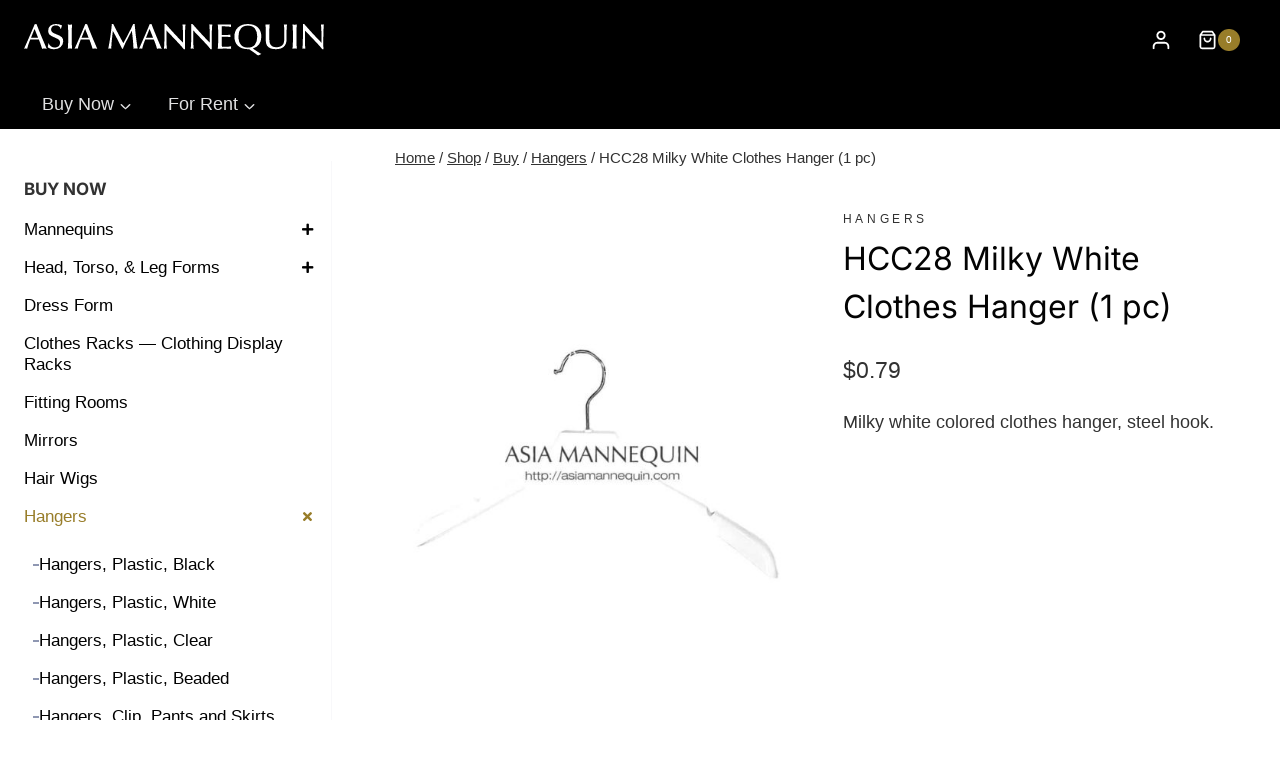

--- FILE ---
content_type: text/html; charset=UTF-8
request_url: https://asiamannequin.com/product/hcc28-milky-white-clothes-hanger-1-pc/
body_size: 37449
content:
<!doctype html>
<html lang="en-US" prefix="og: https://ogp.me/ns#" class="no-js" itemtype="https://schema.org/IndividualProduct" itemscope>
<head>
	<meta charset="UTF-8">
<script>
var gform;gform||(document.addEventListener("gform_main_scripts_loaded",function(){gform.scriptsLoaded=!0}),document.addEventListener("gform/theme/scripts_loaded",function(){gform.themeScriptsLoaded=!0}),window.addEventListener("DOMContentLoaded",function(){gform.domLoaded=!0}),gform={domLoaded:!1,scriptsLoaded:!1,themeScriptsLoaded:!1,isFormEditor:()=>"function"==typeof InitializeEditor,callIfLoaded:function(o){return!(!gform.domLoaded||!gform.scriptsLoaded||!gform.themeScriptsLoaded&&!gform.isFormEditor()||(gform.isFormEditor()&&console.warn("The use of gform.initializeOnLoaded() is deprecated in the form editor context and will be removed in Gravity Forms 3.1."),o(),0))},initializeOnLoaded:function(o){gform.callIfLoaded(o)||(document.addEventListener("gform_main_scripts_loaded",()=>{gform.scriptsLoaded=!0,gform.callIfLoaded(o)}),document.addEventListener("gform/theme/scripts_loaded",()=>{gform.themeScriptsLoaded=!0,gform.callIfLoaded(o)}),window.addEventListener("DOMContentLoaded",()=>{gform.domLoaded=!0,gform.callIfLoaded(o)}))},hooks:{action:{},filter:{}},addAction:function(o,r,e,t){gform.addHook("action",o,r,e,t)},addFilter:function(o,r,e,t){gform.addHook("filter",o,r,e,t)},doAction:function(o){gform.doHook("action",o,arguments)},applyFilters:function(o){return gform.doHook("filter",o,arguments)},removeAction:function(o,r){gform.removeHook("action",o,r)},removeFilter:function(o,r,e){gform.removeHook("filter",o,r,e)},addHook:function(o,r,e,t,n){null==gform.hooks[o][r]&&(gform.hooks[o][r]=[]);var d=gform.hooks[o][r];null==n&&(n=r+"_"+d.length),gform.hooks[o][r].push({tag:n,callable:e,priority:t=null==t?10:t})},doHook:function(r,o,e){var t;if(e=Array.prototype.slice.call(e,1),null!=gform.hooks[r][o]&&((o=gform.hooks[r][o]).sort(function(o,r){return o.priority-r.priority}),o.forEach(function(o){"function"!=typeof(t=o.callable)&&(t=window[t]),"action"==r?t.apply(null,e):e[0]=t.apply(null,e)})),"filter"==r)return e[0]},removeHook:function(o,r,t,n){var e;null!=gform.hooks[o][r]&&(e=(e=gform.hooks[o][r]).filter(function(o,r,e){return!!(null!=n&&n!=o.tag||null!=t&&t!=o.priority)}),gform.hooks[o][r]=e)}});
</script>

	<meta name="viewport" content="width=device-width, initial-scale=1, minimum-scale=1">
		<style>img:is([sizes="auto" i], [sizes^="auto," i]) { contain-intrinsic-size: 3000px 1500px }</style>
	<script>window._wca = window._wca || [];</script>
<!-- Jetpack Site Verification Tags -->
<meta name="google-site-verification" content="Z24WNbfzGIMNOHN7yBD-eOMkSYUioVyejUr1LhOdWu8" />

<!-- Search Engine Optimization by Rank Math PRO - https://rankmath.com/ -->
<title>HCC28 Milky White Clothes Hanger (1 Pc) | Asia Mannequin</title>
<meta name="description" content="Milky white colored clothes hanger, steel hook."/>
<meta name="robots" content="follow, index, max-snippet:-1, max-video-preview:-1, max-image-preview:large"/>
<link rel="canonical" href="https://asiamannequin.com/product/hcc28-milky-white-clothes-hanger-1-pc/" />
<meta property="og:locale" content="en_US" />
<meta property="og:type" content="product" />
<meta property="og:title" content="HCC28 Milky White Clothes Hanger (1 Pc) | Asia Mannequin" />
<meta property="og:description" content="Milky white colored clothes hanger, steel hook." />
<meta property="og:url" content="https://asiamannequin.com/product/hcc28-milky-white-clothes-hanger-1-pc/" />
<meta property="og:site_name" content="Asia Mannequin" />
<meta property="og:updated_time" content="2024-02-21T17:55:44+08:00" />
<meta property="og:image" content="https://asiamannequin.com/wp-content/uploads/hcc28.jpg" />
<meta property="og:image:secure_url" content="https://asiamannequin.com/wp-content/uploads/hcc28.jpg" />
<meta property="og:image:width" content="1200" />
<meta property="og:image:height" content="1200" />
<meta property="og:image:alt" content="HCC28 Milky White Clothes Hanger (1 pc)" />
<meta property="og:image:type" content="image/jpeg" />
<meta property="product:brand" content="Hangers" />
<meta property="product:price:amount" content="0.79" />
<meta property="product:price:currency" content="SGD" />
<meta property="product:retailer_item_id" content="AM_6131C" />
<meta name="twitter:card" content="summary_large_image" />
<meta name="twitter:title" content="HCC28 Milky White Clothes Hanger (1 Pc) | Asia Mannequin" />
<meta name="twitter:description" content="Milky white colored clothes hanger, steel hook." />
<meta name="twitter:image" content="https://asiamannequin.com/wp-content/uploads/hcc28.jpg" />
<meta name="twitter:label1" content="Price" />
<meta name="twitter:data1" content="&#036;0.79" />
<meta name="twitter:label2" content="Availability" />
<meta name="twitter:data2" content="Out of stock" />
<script type="application/ld+json" class="rank-math-schema-pro">{"@context":"https://schema.org","@graph":[{"@type":"Place","@id":"https://asiamannequin.com/#place","geo":{"@type":"GeoCoordinates","latitude":"1.3446895","longitude":"103.7498682"},"hasMap":"https://www.google.com/maps/search/?api=1&amp;query=1.3446895,103.7498682","address":{"@type":"PostalAddress","streetAddress":"1 Bukit Batok St 22 #04-02a","postalCode":"659592","addressCountry":"Singapore"}},{"@type":["WholesaleStore","Organization"],"@id":"https://asiamannequin.com/#organization","name":"Asia Mannequin","url":"https://asiamannequin.com","email":"asiamannequin@yahoo.com.sg","address":{"@type":"PostalAddress","streetAddress":"1 Bukit Batok St 22 #04-02a","postalCode":"659592","addressCountry":"Singapore"},"logo":{"@type":"ImageObject","@id":"https://asiamannequin.com/#logo","url":"https://asiamannequin.com/wp-content/uploads/logo-asiamannequin-black-2.png","contentUrl":"https://asiamannequin.com/wp-content/uploads/logo-asiamannequin-black-2.png","caption":"Asia Mannequin","inLanguage":"en-US","width":"1000","height":"108"},"priceRange":"$$","openingHours":["Monday,Tuesday,Wednesday,Thursday,Friday,Saturday,Sunday 12:30-18:30"],"location":{"@id":"https://asiamannequin.com/#place"},"image":{"@id":"https://asiamannequin.com/#logo"},"telephone":"+6594399719"},{"@type":"WebSite","@id":"https://asiamannequin.com/#website","url":"https://asiamannequin.com","name":"Asia Mannequin","publisher":{"@id":"https://asiamannequin.com/#organization"},"inLanguage":"en-US"},{"@type":"ImageObject","@id":"https://asiamannequin.com/wp-content/uploads/hcc28.jpg","url":"https://asiamannequin.com/wp-content/uploads/hcc28.jpg","width":"1200","height":"1200","caption":"HCC28 Milky White Clothes Hanger (1 pc)","inLanguage":"en-US"},{"@type":"BreadcrumbList","@id":"https://asiamannequin.com/product/hcc28-milky-white-clothes-hanger-1-pc/#breadcrumb","itemListElement":[{"@type":"ListItem","position":"1","item":{"@id":"https://asiamannequin.com"}},{"@type":"ListItem","position":"2","item":{"@id":"https://asiamannequin.com/product-category/buy/hangers/","name":"Hangers"}},{"@type":"ListItem","position":"3","item":{"@id":"https://asiamannequin.com/product/hcc28-milky-white-clothes-hanger-1-pc/","name":"HCC28 Milky White Clothes Hanger (1 pc)"}}]},{"@type":"ItemPage","@id":"https://asiamannequin.com/product/hcc28-milky-white-clothes-hanger-1-pc/#webpage","url":"https://asiamannequin.com/product/hcc28-milky-white-clothes-hanger-1-pc/","name":"HCC28 Milky White Clothes Hanger (1 Pc) | Asia Mannequin","datePublished":"2015-06-14T19:22:44+08:00","dateModified":"2024-02-21T17:55:44+08:00","isPartOf":{"@id":"https://asiamannequin.com/#website"},"primaryImageOfPage":{"@id":"https://asiamannequin.com/wp-content/uploads/hcc28.jpg"},"inLanguage":"en-US","breadcrumb":{"@id":"https://asiamannequin.com/product/hcc28-milky-white-clothes-hanger-1-pc/#breadcrumb"}},{"@type":"Product","brand":{"@type":"Brand","name":"Hangers"},"name":"HCC28 Milky White Clothes Hanger (1 pc) | Asia Mannequin","description":"Milky white colored clothes hanger, steel hook. | AM_6131C","sku":"AM_6131C","category":"Buy &gt; Hangers","mainEntityOfPage":{"@id":"https://asiamannequin.com/product/hcc28-milky-white-clothes-hanger-1-pc/#webpage"},"image":[{"@type":"ImageObject","url":"https://asiamannequin.com/wp-content/uploads/hcc28.jpg","height":"1200","width":"1200"}],"offers":{"@type":"Offer","price":"0.79","priceCurrency":"SGD","priceValidUntil":"2027-12-31","availability":"http://schema.org/OutOfStock","itemCondition":"NewCondition","url":"https://asiamannequin.com/product/hcc28-milky-white-clothes-hanger-1-pc/","seller":{"@type":"Organization","@id":"https://asiamannequin.com/","name":"Asia Mannequin","url":"https://asiamannequin.com","logo":"https://asiamannequin.com/wp-content/uploads/logo-asiamannequin-black-2.png"},"priceSpecification":{"price":"0.79","priceCurrency":"SGD","valueAddedTaxIncluded":"false"}},"@id":"https://asiamannequin.com/product/hcc28-milky-white-clothes-hanger-1-pc/#richSnippet"}]}</script>
<!-- /Rank Math WordPress SEO plugin -->

<link rel='dns-prefetch' href='//stats.wp.com' />
<link rel='dns-prefetch' href='//www.googletagmanager.com' />
<link rel="alternate" type="application/rss+xml" title="Asia Mannequin &raquo; Feed" href="https://asiamannequin.com/feed/" />
<link rel="alternate" type="application/rss+xml" title="Asia Mannequin &raquo; Comments Feed" href="https://asiamannequin.com/comments/feed/" />
			<script>document.documentElement.classList.remove( 'no-js' );</script>
			<script>
window._wpemojiSettings = {"baseUrl":"https:\/\/s.w.org\/images\/core\/emoji\/16.0.1\/72x72\/","ext":".png","svgUrl":"https:\/\/s.w.org\/images\/core\/emoji\/16.0.1\/svg\/","svgExt":".svg","source":{"concatemoji":"https:\/\/asiamannequin.com\/wp-includes\/js\/wp-emoji-release.min.js?ver=6.8.3"}};
/*! This file is auto-generated */
!function(s,n){var o,i,e;function c(e){try{var t={supportTests:e,timestamp:(new Date).valueOf()};sessionStorage.setItem(o,JSON.stringify(t))}catch(e){}}function p(e,t,n){e.clearRect(0,0,e.canvas.width,e.canvas.height),e.fillText(t,0,0);var t=new Uint32Array(e.getImageData(0,0,e.canvas.width,e.canvas.height).data),a=(e.clearRect(0,0,e.canvas.width,e.canvas.height),e.fillText(n,0,0),new Uint32Array(e.getImageData(0,0,e.canvas.width,e.canvas.height).data));return t.every(function(e,t){return e===a[t]})}function u(e,t){e.clearRect(0,0,e.canvas.width,e.canvas.height),e.fillText(t,0,0);for(var n=e.getImageData(16,16,1,1),a=0;a<n.data.length;a++)if(0!==n.data[a])return!1;return!0}function f(e,t,n,a){switch(t){case"flag":return n(e,"\ud83c\udff3\ufe0f\u200d\u26a7\ufe0f","\ud83c\udff3\ufe0f\u200b\u26a7\ufe0f")?!1:!n(e,"\ud83c\udde8\ud83c\uddf6","\ud83c\udde8\u200b\ud83c\uddf6")&&!n(e,"\ud83c\udff4\udb40\udc67\udb40\udc62\udb40\udc65\udb40\udc6e\udb40\udc67\udb40\udc7f","\ud83c\udff4\u200b\udb40\udc67\u200b\udb40\udc62\u200b\udb40\udc65\u200b\udb40\udc6e\u200b\udb40\udc67\u200b\udb40\udc7f");case"emoji":return!a(e,"\ud83e\udedf")}return!1}function g(e,t,n,a){var r="undefined"!=typeof WorkerGlobalScope&&self instanceof WorkerGlobalScope?new OffscreenCanvas(300,150):s.createElement("canvas"),o=r.getContext("2d",{willReadFrequently:!0}),i=(o.textBaseline="top",o.font="600 32px Arial",{});return e.forEach(function(e){i[e]=t(o,e,n,a)}),i}function t(e){var t=s.createElement("script");t.src=e,t.defer=!0,s.head.appendChild(t)}"undefined"!=typeof Promise&&(o="wpEmojiSettingsSupports",i=["flag","emoji"],n.supports={everything:!0,everythingExceptFlag:!0},e=new Promise(function(e){s.addEventListener("DOMContentLoaded",e,{once:!0})}),new Promise(function(t){var n=function(){try{var e=JSON.parse(sessionStorage.getItem(o));if("object"==typeof e&&"number"==typeof e.timestamp&&(new Date).valueOf()<e.timestamp+604800&&"object"==typeof e.supportTests)return e.supportTests}catch(e){}return null}();if(!n){if("undefined"!=typeof Worker&&"undefined"!=typeof OffscreenCanvas&&"undefined"!=typeof URL&&URL.createObjectURL&&"undefined"!=typeof Blob)try{var e="postMessage("+g.toString()+"("+[JSON.stringify(i),f.toString(),p.toString(),u.toString()].join(",")+"));",a=new Blob([e],{type:"text/javascript"}),r=new Worker(URL.createObjectURL(a),{name:"wpTestEmojiSupports"});return void(r.onmessage=function(e){c(n=e.data),r.terminate(),t(n)})}catch(e){}c(n=g(i,f,p,u))}t(n)}).then(function(e){for(var t in e)n.supports[t]=e[t],n.supports.everything=n.supports.everything&&n.supports[t],"flag"!==t&&(n.supports.everythingExceptFlag=n.supports.everythingExceptFlag&&n.supports[t]);n.supports.everythingExceptFlag=n.supports.everythingExceptFlag&&!n.supports.flag,n.DOMReady=!1,n.readyCallback=function(){n.DOMReady=!0}}).then(function(){return e}).then(function(){var e;n.supports.everything||(n.readyCallback(),(e=n.source||{}).concatemoji?t(e.concatemoji):e.wpemoji&&e.twemoji&&(t(e.twemoji),t(e.wpemoji)))}))}((window,document),window._wpemojiSettings);
</script>
<link rel='stylesheet' id='kadence-blocks-rowlayout-css' href='https://asiamannequin.com/wp-content/plugins/kadence-blocks/dist/style-blocks-rowlayout.css?ver=3.5.32' media='all' />
<link rel='stylesheet' id='kadence-blocks-column-css' href='https://asiamannequin.com/wp-content/plugins/kadence-blocks/dist/style-blocks-column.css?ver=3.5.32' media='all' />
<style id='kadence-blocks-advancedheading-inline-css'>
	.wp-block-kadence-advancedheading mark{background:transparent;border-style:solid;border-width:0}
	.wp-block-kadence-advancedheading mark.kt-highlight{color:#f76a0c;}
	.kb-adv-heading-icon{display: inline-flex;justify-content: center;align-items: center;}
	.is-layout-constrained > .kb-advanced-heading-link {display: block;}.wp-block-kadence-advancedheading.has-background{padding: 0;}	.single-content .kadence-advanced-heading-wrapper h1,
	.single-content .kadence-advanced-heading-wrapper h2,
	.single-content .kadence-advanced-heading-wrapper h3,
	.single-content .kadence-advanced-heading-wrapper h4,
	.single-content .kadence-advanced-heading-wrapper h5,
	.single-content .kadence-advanced-heading-wrapper h6 {margin: 1.5em 0 .5em;}
	.single-content .kadence-advanced-heading-wrapper+* { margin-top:0;}.kb-screen-reader-text{position:absolute;width:1px;height:1px;padding:0;margin:-1px;overflow:hidden;clip:rect(0,0,0,0);}
</style>
<style id='wp-emoji-styles-inline-css'>

	img.wp-smiley, img.emoji {
		display: inline !important;
		border: none !important;
		box-shadow: none !important;
		height: 1em !important;
		width: 1em !important;
		margin: 0 0.07em !important;
		vertical-align: -0.1em !important;
		background: none !important;
		padding: 0 !important;
	}
</style>
<link rel='stylesheet' id='wp-block-library-css' href='https://asiamannequin.com/wp-includes/css/dist/block-library/style.min.css?ver=6.8.3' media='all' />
<style id='classic-theme-styles-inline-css'>
/*! This file is auto-generated */
.wp-block-button__link{color:#fff;background-color:#32373c;border-radius:9999px;box-shadow:none;text-decoration:none;padding:calc(.667em + 2px) calc(1.333em + 2px);font-size:1.125em}.wp-block-file__button{background:#32373c;color:#fff;text-decoration:none}
</style>
<link rel='stylesheet' id='mediaelement-css' href='https://asiamannequin.com/wp-includes/js/mediaelement/mediaelementplayer-legacy.min.css?ver=4.2.17' media='all' />
<link rel='stylesheet' id='wp-mediaelement-css' href='https://asiamannequin.com/wp-includes/js/mediaelement/wp-mediaelement.min.css?ver=6.8.3' media='all' />
<style id='jetpack-sharing-buttons-style-inline-css'>
.jetpack-sharing-buttons__services-list{display:flex;flex-direction:row;flex-wrap:wrap;gap:0;list-style-type:none;margin:5px;padding:0}.jetpack-sharing-buttons__services-list.has-small-icon-size{font-size:12px}.jetpack-sharing-buttons__services-list.has-normal-icon-size{font-size:16px}.jetpack-sharing-buttons__services-list.has-large-icon-size{font-size:24px}.jetpack-sharing-buttons__services-list.has-huge-icon-size{font-size:36px}@media print{.jetpack-sharing-buttons__services-list{display:none!important}}.editor-styles-wrapper .wp-block-jetpack-sharing-buttons{gap:0;padding-inline-start:0}ul.jetpack-sharing-buttons__services-list.has-background{padding:1.25em 2.375em}
</style>
<style id='global-styles-inline-css'>
:root{--wp--preset--aspect-ratio--square: 1;--wp--preset--aspect-ratio--4-3: 4/3;--wp--preset--aspect-ratio--3-4: 3/4;--wp--preset--aspect-ratio--3-2: 3/2;--wp--preset--aspect-ratio--2-3: 2/3;--wp--preset--aspect-ratio--16-9: 16/9;--wp--preset--aspect-ratio--9-16: 9/16;--wp--preset--color--black: #000000;--wp--preset--color--cyan-bluish-gray: #abb8c3;--wp--preset--color--white: #ffffff;--wp--preset--color--pale-pink: #f78da7;--wp--preset--color--vivid-red: #cf2e2e;--wp--preset--color--luminous-vivid-orange: #ff6900;--wp--preset--color--luminous-vivid-amber: #fcb900;--wp--preset--color--light-green-cyan: #7bdcb5;--wp--preset--color--vivid-green-cyan: #00d084;--wp--preset--color--pale-cyan-blue: #8ed1fc;--wp--preset--color--vivid-cyan-blue: #0693e3;--wp--preset--color--vivid-purple: #9b51e0;--wp--preset--color--theme-palette-1: var(--global-palette1);--wp--preset--color--theme-palette-2: var(--global-palette2);--wp--preset--color--theme-palette-3: var(--global-palette3);--wp--preset--color--theme-palette-4: var(--global-palette4);--wp--preset--color--theme-palette-5: var(--global-palette5);--wp--preset--color--theme-palette-6: var(--global-palette6);--wp--preset--color--theme-palette-7: var(--global-palette7);--wp--preset--color--theme-palette-8: var(--global-palette8);--wp--preset--color--theme-palette-9: var(--global-palette9);--wp--preset--gradient--vivid-cyan-blue-to-vivid-purple: linear-gradient(135deg,rgba(6,147,227,1) 0%,rgb(155,81,224) 100%);--wp--preset--gradient--light-green-cyan-to-vivid-green-cyan: linear-gradient(135deg,rgb(122,220,180) 0%,rgb(0,208,130) 100%);--wp--preset--gradient--luminous-vivid-amber-to-luminous-vivid-orange: linear-gradient(135deg,rgba(252,185,0,1) 0%,rgba(255,105,0,1) 100%);--wp--preset--gradient--luminous-vivid-orange-to-vivid-red: linear-gradient(135deg,rgba(255,105,0,1) 0%,rgb(207,46,46) 100%);--wp--preset--gradient--very-light-gray-to-cyan-bluish-gray: linear-gradient(135deg,rgb(238,238,238) 0%,rgb(169,184,195) 100%);--wp--preset--gradient--cool-to-warm-spectrum: linear-gradient(135deg,rgb(74,234,220) 0%,rgb(151,120,209) 20%,rgb(207,42,186) 40%,rgb(238,44,130) 60%,rgb(251,105,98) 80%,rgb(254,248,76) 100%);--wp--preset--gradient--blush-light-purple: linear-gradient(135deg,rgb(255,206,236) 0%,rgb(152,150,240) 100%);--wp--preset--gradient--blush-bordeaux: linear-gradient(135deg,rgb(254,205,165) 0%,rgb(254,45,45) 50%,rgb(107,0,62) 100%);--wp--preset--gradient--luminous-dusk: linear-gradient(135deg,rgb(255,203,112) 0%,rgb(199,81,192) 50%,rgb(65,88,208) 100%);--wp--preset--gradient--pale-ocean: linear-gradient(135deg,rgb(255,245,203) 0%,rgb(182,227,212) 50%,rgb(51,167,181) 100%);--wp--preset--gradient--electric-grass: linear-gradient(135deg,rgb(202,248,128) 0%,rgb(113,206,126) 100%);--wp--preset--gradient--midnight: linear-gradient(135deg,rgb(2,3,129) 0%,rgb(40,116,252) 100%);--wp--preset--font-size--small: var(--global-font-size-small);--wp--preset--font-size--medium: var(--global-font-size-medium);--wp--preset--font-size--large: var(--global-font-size-large);--wp--preset--font-size--x-large: 42px;--wp--preset--font-size--larger: var(--global-font-size-larger);--wp--preset--font-size--xxlarge: var(--global-font-size-xxlarge);--wp--preset--font-family--albert-sans: 'Albert Sans', sans-serif;--wp--preset--font-family--alegreya: Alegreya, serif;--wp--preset--font-family--arvo: Arvo, serif;--wp--preset--font-family--bodoni-moda: 'Bodoni Moda', serif;--wp--preset--font-family--bricolage-grotesque: 'Bricolage Grotesque', sans-serif;--wp--preset--font-family--cabin: Cabin, sans-serif;--wp--preset--font-family--chivo: Chivo, sans-serif;--wp--preset--font-family--commissioner: Commissioner, sans-serif;--wp--preset--font-family--cormorant: Cormorant, serif;--wp--preset--font-family--courier-prime: 'Courier Prime', monospace;--wp--preset--font-family--crimson-pro: 'Crimson Pro', serif;--wp--preset--font-family--dm-mono: 'DM Mono', monospace;--wp--preset--font-family--dm-sans: 'DM Sans', sans-serif;--wp--preset--font-family--dm-serif-display: 'DM Serif Display', serif;--wp--preset--font-family--domine: Domine, serif;--wp--preset--font-family--eb-garamond: 'EB Garamond', serif;--wp--preset--font-family--epilogue: Epilogue, sans-serif;--wp--preset--font-family--fahkwang: Fahkwang, sans-serif;--wp--preset--font-family--figtree: Figtree, sans-serif;--wp--preset--font-family--fira-sans: 'Fira Sans', sans-serif;--wp--preset--font-family--fjalla-one: 'Fjalla One', sans-serif;--wp--preset--font-family--fraunces: Fraunces, serif;--wp--preset--font-family--gabarito: Gabarito, system-ui;--wp--preset--font-family--ibm-plex-mono: 'IBM Plex Mono', monospace;--wp--preset--font-family--ibm-plex-sans: 'IBM Plex Sans', sans-serif;--wp--preset--font-family--ibarra-real-nova: 'Ibarra Real Nova', serif;--wp--preset--font-family--instrument-serif: 'Instrument Serif', serif;--wp--preset--font-family--inter: Inter, sans-serif;--wp--preset--font-family--josefin-sans: 'Josefin Sans', sans-serif;--wp--preset--font-family--jost: Jost, sans-serif;--wp--preset--font-family--libre-baskerville: 'Libre Baskerville', serif;--wp--preset--font-family--libre-franklin: 'Libre Franklin', sans-serif;--wp--preset--font-family--literata: Literata, serif;--wp--preset--font-family--lora: Lora, serif;--wp--preset--font-family--merriweather: Merriweather, serif;--wp--preset--font-family--montserrat: Montserrat, sans-serif;--wp--preset--font-family--newsreader: Newsreader, serif;--wp--preset--font-family--noto-sans-mono: 'Noto Sans Mono', sans-serif;--wp--preset--font-family--nunito: Nunito, sans-serif;--wp--preset--font-family--open-sans: 'Open Sans', sans-serif;--wp--preset--font-family--overpass: Overpass, sans-serif;--wp--preset--font-family--pt-serif: 'PT Serif', serif;--wp--preset--font-family--petrona: Petrona, serif;--wp--preset--font-family--piazzolla: Piazzolla, serif;--wp--preset--font-family--playfair-display: 'Playfair Display', serif;--wp--preset--font-family--plus-jakarta-sans: 'Plus Jakarta Sans', sans-serif;--wp--preset--font-family--poppins: Poppins, sans-serif;--wp--preset--font-family--raleway: Raleway, sans-serif;--wp--preset--font-family--roboto: Roboto, sans-serif;--wp--preset--font-family--roboto-slab: 'Roboto Slab', serif;--wp--preset--font-family--rubik: Rubik, sans-serif;--wp--preset--font-family--rufina: Rufina, serif;--wp--preset--font-family--sora: Sora, sans-serif;--wp--preset--font-family--source-sans-3: 'Source Sans 3', sans-serif;--wp--preset--font-family--source-serif-4: 'Source Serif 4', serif;--wp--preset--font-family--space-mono: 'Space Mono', monospace;--wp--preset--font-family--syne: Syne, sans-serif;--wp--preset--font-family--texturina: Texturina, serif;--wp--preset--font-family--urbanist: Urbanist, sans-serif;--wp--preset--font-family--work-sans: 'Work Sans', sans-serif;--wp--preset--spacing--20: 0.44rem;--wp--preset--spacing--30: 0.67rem;--wp--preset--spacing--40: 1rem;--wp--preset--spacing--50: 1.5rem;--wp--preset--spacing--60: 2.25rem;--wp--preset--spacing--70: 3.38rem;--wp--preset--spacing--80: 5.06rem;--wp--preset--shadow--natural: 6px 6px 9px rgba(0, 0, 0, 0.2);--wp--preset--shadow--deep: 12px 12px 50px rgba(0, 0, 0, 0.4);--wp--preset--shadow--sharp: 6px 6px 0px rgba(0, 0, 0, 0.2);--wp--preset--shadow--outlined: 6px 6px 0px -3px rgba(255, 255, 255, 1), 6px 6px rgba(0, 0, 0, 1);--wp--preset--shadow--crisp: 6px 6px 0px rgba(0, 0, 0, 1);}:where(.is-layout-flex){gap: 0.5em;}:where(.is-layout-grid){gap: 0.5em;}body .is-layout-flex{display: flex;}.is-layout-flex{flex-wrap: wrap;align-items: center;}.is-layout-flex > :is(*, div){margin: 0;}body .is-layout-grid{display: grid;}.is-layout-grid > :is(*, div){margin: 0;}:where(.wp-block-columns.is-layout-flex){gap: 2em;}:where(.wp-block-columns.is-layout-grid){gap: 2em;}:where(.wp-block-post-template.is-layout-flex){gap: 1.25em;}:where(.wp-block-post-template.is-layout-grid){gap: 1.25em;}.has-black-color{color: var(--wp--preset--color--black) !important;}.has-cyan-bluish-gray-color{color: var(--wp--preset--color--cyan-bluish-gray) !important;}.has-white-color{color: var(--wp--preset--color--white) !important;}.has-pale-pink-color{color: var(--wp--preset--color--pale-pink) !important;}.has-vivid-red-color{color: var(--wp--preset--color--vivid-red) !important;}.has-luminous-vivid-orange-color{color: var(--wp--preset--color--luminous-vivid-orange) !important;}.has-luminous-vivid-amber-color{color: var(--wp--preset--color--luminous-vivid-amber) !important;}.has-light-green-cyan-color{color: var(--wp--preset--color--light-green-cyan) !important;}.has-vivid-green-cyan-color{color: var(--wp--preset--color--vivid-green-cyan) !important;}.has-pale-cyan-blue-color{color: var(--wp--preset--color--pale-cyan-blue) !important;}.has-vivid-cyan-blue-color{color: var(--wp--preset--color--vivid-cyan-blue) !important;}.has-vivid-purple-color{color: var(--wp--preset--color--vivid-purple) !important;}.has-black-background-color{background-color: var(--wp--preset--color--black) !important;}.has-cyan-bluish-gray-background-color{background-color: var(--wp--preset--color--cyan-bluish-gray) !important;}.has-white-background-color{background-color: var(--wp--preset--color--white) !important;}.has-pale-pink-background-color{background-color: var(--wp--preset--color--pale-pink) !important;}.has-vivid-red-background-color{background-color: var(--wp--preset--color--vivid-red) !important;}.has-luminous-vivid-orange-background-color{background-color: var(--wp--preset--color--luminous-vivid-orange) !important;}.has-luminous-vivid-amber-background-color{background-color: var(--wp--preset--color--luminous-vivid-amber) !important;}.has-light-green-cyan-background-color{background-color: var(--wp--preset--color--light-green-cyan) !important;}.has-vivid-green-cyan-background-color{background-color: var(--wp--preset--color--vivid-green-cyan) !important;}.has-pale-cyan-blue-background-color{background-color: var(--wp--preset--color--pale-cyan-blue) !important;}.has-vivid-cyan-blue-background-color{background-color: var(--wp--preset--color--vivid-cyan-blue) !important;}.has-vivid-purple-background-color{background-color: var(--wp--preset--color--vivid-purple) !important;}.has-black-border-color{border-color: var(--wp--preset--color--black) !important;}.has-cyan-bluish-gray-border-color{border-color: var(--wp--preset--color--cyan-bluish-gray) !important;}.has-white-border-color{border-color: var(--wp--preset--color--white) !important;}.has-pale-pink-border-color{border-color: var(--wp--preset--color--pale-pink) !important;}.has-vivid-red-border-color{border-color: var(--wp--preset--color--vivid-red) !important;}.has-luminous-vivid-orange-border-color{border-color: var(--wp--preset--color--luminous-vivid-orange) !important;}.has-luminous-vivid-amber-border-color{border-color: var(--wp--preset--color--luminous-vivid-amber) !important;}.has-light-green-cyan-border-color{border-color: var(--wp--preset--color--light-green-cyan) !important;}.has-vivid-green-cyan-border-color{border-color: var(--wp--preset--color--vivid-green-cyan) !important;}.has-pale-cyan-blue-border-color{border-color: var(--wp--preset--color--pale-cyan-blue) !important;}.has-vivid-cyan-blue-border-color{border-color: var(--wp--preset--color--vivid-cyan-blue) !important;}.has-vivid-purple-border-color{border-color: var(--wp--preset--color--vivid-purple) !important;}.has-vivid-cyan-blue-to-vivid-purple-gradient-background{background: var(--wp--preset--gradient--vivid-cyan-blue-to-vivid-purple) !important;}.has-light-green-cyan-to-vivid-green-cyan-gradient-background{background: var(--wp--preset--gradient--light-green-cyan-to-vivid-green-cyan) !important;}.has-luminous-vivid-amber-to-luminous-vivid-orange-gradient-background{background: var(--wp--preset--gradient--luminous-vivid-amber-to-luminous-vivid-orange) !important;}.has-luminous-vivid-orange-to-vivid-red-gradient-background{background: var(--wp--preset--gradient--luminous-vivid-orange-to-vivid-red) !important;}.has-very-light-gray-to-cyan-bluish-gray-gradient-background{background: var(--wp--preset--gradient--very-light-gray-to-cyan-bluish-gray) !important;}.has-cool-to-warm-spectrum-gradient-background{background: var(--wp--preset--gradient--cool-to-warm-spectrum) !important;}.has-blush-light-purple-gradient-background{background: var(--wp--preset--gradient--blush-light-purple) !important;}.has-blush-bordeaux-gradient-background{background: var(--wp--preset--gradient--blush-bordeaux) !important;}.has-luminous-dusk-gradient-background{background: var(--wp--preset--gradient--luminous-dusk) !important;}.has-pale-ocean-gradient-background{background: var(--wp--preset--gradient--pale-ocean) !important;}.has-electric-grass-gradient-background{background: var(--wp--preset--gradient--electric-grass) !important;}.has-midnight-gradient-background{background: var(--wp--preset--gradient--midnight) !important;}.has-small-font-size{font-size: var(--wp--preset--font-size--small) !important;}.has-medium-font-size{font-size: var(--wp--preset--font-size--medium) !important;}.has-large-font-size{font-size: var(--wp--preset--font-size--large) !important;}.has-x-large-font-size{font-size: var(--wp--preset--font-size--x-large) !important;}.has-albert-sans-font-family{font-family: var(--wp--preset--font-family--albert-sans) !important;}.has-alegreya-font-family{font-family: var(--wp--preset--font-family--alegreya) !important;}.has-arvo-font-family{font-family: var(--wp--preset--font-family--arvo) !important;}.has-bodoni-moda-font-family{font-family: var(--wp--preset--font-family--bodoni-moda) !important;}.has-bricolage-grotesque-font-family{font-family: var(--wp--preset--font-family--bricolage-grotesque) !important;}.has-cabin-font-family{font-family: var(--wp--preset--font-family--cabin) !important;}.has-chivo-font-family{font-family: var(--wp--preset--font-family--chivo) !important;}.has-commissioner-font-family{font-family: var(--wp--preset--font-family--commissioner) !important;}.has-cormorant-font-family{font-family: var(--wp--preset--font-family--cormorant) !important;}.has-courier-prime-font-family{font-family: var(--wp--preset--font-family--courier-prime) !important;}.has-crimson-pro-font-family{font-family: var(--wp--preset--font-family--crimson-pro) !important;}.has-dm-mono-font-family{font-family: var(--wp--preset--font-family--dm-mono) !important;}.has-dm-sans-font-family{font-family: var(--wp--preset--font-family--dm-sans) !important;}.has-dm-serif-display-font-family{font-family: var(--wp--preset--font-family--dm-serif-display) !important;}.has-domine-font-family{font-family: var(--wp--preset--font-family--domine) !important;}.has-eb-garamond-font-family{font-family: var(--wp--preset--font-family--eb-garamond) !important;}.has-epilogue-font-family{font-family: var(--wp--preset--font-family--epilogue) !important;}.has-fahkwang-font-family{font-family: var(--wp--preset--font-family--fahkwang) !important;}.has-figtree-font-family{font-family: var(--wp--preset--font-family--figtree) !important;}.has-fira-sans-font-family{font-family: var(--wp--preset--font-family--fira-sans) !important;}.has-fjalla-one-font-family{font-family: var(--wp--preset--font-family--fjalla-one) !important;}.has-fraunces-font-family{font-family: var(--wp--preset--font-family--fraunces) !important;}.has-gabarito-font-family{font-family: var(--wp--preset--font-family--gabarito) !important;}.has-ibm-plex-mono-font-family{font-family: var(--wp--preset--font-family--ibm-plex-mono) !important;}.has-ibm-plex-sans-font-family{font-family: var(--wp--preset--font-family--ibm-plex-sans) !important;}.has-ibarra-real-nova-font-family{font-family: var(--wp--preset--font-family--ibarra-real-nova) !important;}.has-instrument-serif-font-family{font-family: var(--wp--preset--font-family--instrument-serif) !important;}.has-inter-font-family{font-family: var(--wp--preset--font-family--inter) !important;}.has-josefin-sans-font-family{font-family: var(--wp--preset--font-family--josefin-sans) !important;}.has-jost-font-family{font-family: var(--wp--preset--font-family--jost) !important;}.has-libre-baskerville-font-family{font-family: var(--wp--preset--font-family--libre-baskerville) !important;}.has-libre-franklin-font-family{font-family: var(--wp--preset--font-family--libre-franklin) !important;}.has-literata-font-family{font-family: var(--wp--preset--font-family--literata) !important;}.has-lora-font-family{font-family: var(--wp--preset--font-family--lora) !important;}.has-merriweather-font-family{font-family: var(--wp--preset--font-family--merriweather) !important;}.has-montserrat-font-family{font-family: var(--wp--preset--font-family--montserrat) !important;}.has-newsreader-font-family{font-family: var(--wp--preset--font-family--newsreader) !important;}.has-noto-sans-mono-font-family{font-family: var(--wp--preset--font-family--noto-sans-mono) !important;}.has-nunito-font-family{font-family: var(--wp--preset--font-family--nunito) !important;}.has-open-sans-font-family{font-family: var(--wp--preset--font-family--open-sans) !important;}.has-overpass-font-family{font-family: var(--wp--preset--font-family--overpass) !important;}.has-pt-serif-font-family{font-family: var(--wp--preset--font-family--pt-serif) !important;}.has-petrona-font-family{font-family: var(--wp--preset--font-family--petrona) !important;}.has-piazzolla-font-family{font-family: var(--wp--preset--font-family--piazzolla) !important;}.has-playfair-display-font-family{font-family: var(--wp--preset--font-family--playfair-display) !important;}.has-plus-jakarta-sans-font-family{font-family: var(--wp--preset--font-family--plus-jakarta-sans) !important;}.has-poppins-font-family{font-family: var(--wp--preset--font-family--poppins) !important;}.has-raleway-font-family{font-family: var(--wp--preset--font-family--raleway) !important;}.has-roboto-font-family{font-family: var(--wp--preset--font-family--roboto) !important;}.has-roboto-slab-font-family{font-family: var(--wp--preset--font-family--roboto-slab) !important;}.has-rubik-font-family{font-family: var(--wp--preset--font-family--rubik) !important;}.has-rufina-font-family{font-family: var(--wp--preset--font-family--rufina) !important;}.has-sora-font-family{font-family: var(--wp--preset--font-family--sora) !important;}.has-source-sans-3-font-family{font-family: var(--wp--preset--font-family--source-sans-3) !important;}.has-source-serif-4-font-family{font-family: var(--wp--preset--font-family--source-serif-4) !important;}.has-space-mono-font-family{font-family: var(--wp--preset--font-family--space-mono) !important;}.has-syne-font-family{font-family: var(--wp--preset--font-family--syne) !important;}.has-texturina-font-family{font-family: var(--wp--preset--font-family--texturina) !important;}.has-urbanist-font-family{font-family: var(--wp--preset--font-family--urbanist) !important;}.has-work-sans-font-family{font-family: var(--wp--preset--font-family--work-sans) !important;}
:where(.wp-block-post-template.is-layout-flex){gap: 1.25em;}:where(.wp-block-post-template.is-layout-grid){gap: 1.25em;}
:where(.wp-block-columns.is-layout-flex){gap: 2em;}:where(.wp-block-columns.is-layout-grid){gap: 2em;}
:root :where(.wp-block-pullquote){font-size: 1.5em;line-height: 1.6;}
</style>
<style id='woocommerce-inline-inline-css'>
.woocommerce form .form-row .required { visibility: visible; }
</style>
<link rel='stylesheet' id='dashicons-css' href='https://asiamannequin.com/wp-includes/css/dashicons.min.css?ver=6.8.3' media='all' />
<link rel='stylesheet' id='woocommerce-addons-css-css' href='https://asiamannequin.com/wp-content/plugins/woocommerce-product-addons/assets/css/frontend/frontend.css?ver=8.1.2' media='all' />
<link rel='stylesheet' id='kadence-global-css' href='https://asiamannequin.com/wp-content/themes/kadence/assets/css/global.min.css?ver=1.2.28' media='all' />
<style id='kadence-global-inline-css'>
/* Kadence Base CSS */
:root{--global-palette1:#987d29;--global-palette2:#ccbe90;--global-palette3:#030303;--global-palette4:#181818;--global-palette5:#323232;--global-palette6:#828283;--global-palette7:#e1e1e2;--global-palette8:#f8f8fa;--global-palette9:#ffffff;--global-palette9rgb:255, 255, 255;--global-palette-highlight:var(--global-palette1);--global-palette-highlight-alt:var(--global-palette2);--global-palette-highlight-alt2:var(--global-palette9);--global-palette-btn-bg:var(--global-palette1);--global-palette-btn-bg-hover:var(--global-palette2);--global-palette-btn:var(--global-palette9);--global-palette-btn-hover:var(--global-palette9);--global-body-font-family:-apple-system,BlinkMacSystemFont,"Segoe UI",Roboto,Oxygen-Sans,Ubuntu,Cantarell,"Helvetica Neue",sans-serif, "Apple Color Emoji", "Segoe UI Emoji", "Segoe UI Symbol";--global-heading-font-family:Inter, sans-serif;--global-primary-nav-font-family:inherit;--global-fallback-font:sans-serif;--global-display-fallback-font:sans-serif;--global-content-width:1400px;--global-content-wide-width:calc(1400px + 230px);--global-content-narrow-width:842px;--global-content-edge-padding:1.5rem;--global-content-boxed-padding:2rem;--global-calc-content-width:calc(1400px - var(--global-content-edge-padding) - var(--global-content-edge-padding) );--wp--style--global--content-size:var(--global-calc-content-width);}.wp-site-blocks{--global-vw:calc( 100vw - ( 0.5 * var(--scrollbar-offset)));}body{background:var(--global-palette9);-webkit-font-smoothing:antialiased;-moz-osx-font-smoothing:grayscale;}body, input, select, optgroup, textarea{font-style:normal;font-weight:400;font-size:18px;line-height:1.5;letter-spacing:0em;font-family:var(--global-body-font-family);color:var(--global-palette5);}.content-bg, body.content-style-unboxed .site{background:var(--global-palette9);}h1,h2,h3,h4,h5,h6{font-family:var(--global-heading-font-family);}h1{font-style:normal;font-weight:normal;font-size:32px;line-height:1.5;color:var(--global-palette3);}h2{font-style:normal;font-weight:normal;font-size:28px;line-height:1.5;color:var(--global-palette3);}h3{font-style:normal;font-weight:normal;font-size:24px;line-height:1.5;color:var(--global-palette3);}h4{font-style:normal;font-weight:700;font-size:22px;line-height:1.5;color:var(--global-palette4);}h5{font-style:normal;font-weight:700;font-size:20px;line-height:1.5;color:var(--global-palette4);}h6{font-style:normal;font-weight:700;font-size:18px;line-height:1.5;color:var(--global-palette5);}.entry-hero h1{font-style:normal;}.entry-hero .kadence-breadcrumbs{max-width:1400px;}.site-container, .site-header-row-layout-contained, .site-footer-row-layout-contained, .entry-hero-layout-contained, .comments-area, .alignfull > .wp-block-cover__inner-container, .alignwide > .wp-block-cover__inner-container{max-width:var(--global-content-width);}.content-width-narrow .content-container.site-container, .content-width-narrow .hero-container.site-container{max-width:var(--global-content-narrow-width);}@media all and (min-width: 1630px){.wp-site-blocks .content-container  .alignwide{margin-left:-115px;margin-right:-115px;width:unset;max-width:unset;}}@media all and (min-width: 1102px){.content-width-narrow .wp-site-blocks .content-container .alignwide{margin-left:-130px;margin-right:-130px;width:unset;max-width:unset;}}.content-style-boxed .wp-site-blocks .entry-content .alignwide{margin-left:calc( -1 * var( --global-content-boxed-padding ) );margin-right:calc( -1 * var( --global-content-boxed-padding ) );}.content-area{margin-top:2rem;margin-bottom:2rem;}@media all and (max-width: 1024px){.content-area{margin-top:3rem;margin-bottom:3rem;}}@media all and (max-width: 767px){.content-area{margin-top:2rem;margin-bottom:2rem;}}@media all and (max-width: 1024px){:root{--global-content-boxed-padding:2rem;}}@media all and (max-width: 767px){:root{--global-content-boxed-padding:1.5rem;}}.entry-content-wrap{padding:2rem;}@media all and (max-width: 1024px){.entry-content-wrap{padding:2rem;}}@media all and (max-width: 767px){.entry-content-wrap{padding:1.5rem;}}.entry.single-entry{box-shadow:0px 0px 0px 0px var(--global-palette9);border-radius:0rem 0rem 0rem 0rem;}.entry.loop-entry{border-radius:0rem 0rem 0rem 0rem;box-shadow:0px 0px 0px 0px rgba(0,0,0,0.05);}.loop-entry .entry-content-wrap{padding:2rem;}@media all and (max-width: 1024px){.loop-entry .entry-content-wrap{padding:2rem;}}@media all and (max-width: 767px){.loop-entry .entry-content-wrap{padding:1.5rem;}}.has-sidebar:not(.has-left-sidebar) .content-container{grid-template-columns:1fr 25%;}.has-sidebar.has-left-sidebar .content-container{grid-template-columns:25% 1fr;}.primary-sidebar.widget-area .widget{margin-bottom:2rem;font-style:normal;font-weight:normal;font-size:17px;color:var(--global-palette4);}.primary-sidebar.widget-area .widget-title{font-style:normal;font-weight:700;font-size:17px;line-height:1.5;color:var(--global-palette5);}.has-sidebar.has-left-sidebar:not(.rtl) .primary-sidebar.widget-area, .rtl.has-sidebar:not(.has-left-sidebar) .primary-sidebar.widget-area{border-right:1px solid var(--global-palette8);}.has-sidebar:not(.has-left-sidebar):not(.rtl) .primary-sidebar.widget-area, .rtl.has-sidebar.has-left-sidebar .primary-sidebar.widget-area{border-left:1px solid var(--global-palette8);}button, .button, .wp-block-button__link, input[type="button"], input[type="reset"], input[type="submit"], .fl-button, .elementor-button-wrapper .elementor-button, .wc-block-components-checkout-place-order-button, .wc-block-cart__submit{font-style:normal;font-weight:600;box-shadow:0px 0px 0px 0px rgba(0,0,0,0);}button:hover, button:focus, button:active, .button:hover, .button:focus, .button:active, .wp-block-button__link:hover, .wp-block-button__link:focus, .wp-block-button__link:active, input[type="button"]:hover, input[type="button"]:focus, input[type="button"]:active, input[type="reset"]:hover, input[type="reset"]:focus, input[type="reset"]:active, input[type="submit"]:hover, input[type="submit"]:focus, input[type="submit"]:active, .elementor-button-wrapper .elementor-button:hover, .elementor-button-wrapper .elementor-button:focus, .elementor-button-wrapper .elementor-button:active, .wc-block-cart__submit:hover{box-shadow:0px 0px 0px 0px rgba(0,0,0,0.1);}.kb-button.kb-btn-global-outline.kb-btn-global-inherit{padding-top:calc(px - 2px);padding-right:calc(px - 2px);padding-bottom:calc(px - 2px);padding-left:calc(px - 2px);}@media all and (min-width: 1025px){.transparent-header .entry-hero .entry-hero-container-inner{padding-top:calc(80px + 0px);}}@media all and (max-width: 1024px){.mobile-transparent-header .entry-hero .entry-hero-container-inner{padding-top:80px;}}@media all and (max-width: 767px){.mobile-transparent-header .entry-hero .entry-hero-container-inner{padding-top:80px;}}.loop-entry.type-post h2.entry-title{font-style:normal;color:var(--global-palette4);}
/* Kadence Header CSS */
@media all and (max-width: 1024px){.mobile-transparent-header #masthead{position:absolute;left:0px;right:0px;z-index:100;}.kadence-scrollbar-fixer.mobile-transparent-header #masthead{right:var(--scrollbar-offset,0);}.mobile-transparent-header #masthead, .mobile-transparent-header .site-top-header-wrap .site-header-row-container-inner, .mobile-transparent-header .site-main-header-wrap .site-header-row-container-inner, .mobile-transparent-header .site-bottom-header-wrap .site-header-row-container-inner{background:transparent;}.site-header-row-tablet-layout-fullwidth, .site-header-row-tablet-layout-standard{padding:0px;}}@media all and (min-width: 1025px){.transparent-header #masthead{position:absolute;left:0px;right:0px;z-index:100;}.transparent-header.kadence-scrollbar-fixer #masthead{right:var(--scrollbar-offset,0);}.transparent-header #masthead, .transparent-header .site-top-header-wrap .site-header-row-container-inner, .transparent-header .site-main-header-wrap .site-header-row-container-inner, .transparent-header .site-bottom-header-wrap .site-header-row-container-inner{background:transparent;}}.site-branding a.brand img{max-width:300px;}.site-branding a.brand img.svg-logo-image{width:300px;}@media all and (max-width: 767px){.site-branding a.brand img{max-width:160px;}.site-branding a.brand img.svg-logo-image{width:160px;}}.site-branding{padding:0px 0px 0px 0px;}@media all and (max-width: 767px){.site-branding{padding:0px 20px 0px 0px;}}#masthead, #masthead .kadence-sticky-header.item-is-fixed:not(.item-at-start):not(.site-header-row-container):not(.site-main-header-wrap), #masthead .kadence-sticky-header.item-is-fixed:not(.item-at-start) > .site-header-row-container-inner{background:#000000;}.site-main-header-inner-wrap{min-height:80px;}.site-bottom-header-inner-wrap{min-height:0px;}#masthead .kadence-sticky-header.item-is-fixed:not(.item-at-start):not(.site-header-row-container):not(.item-hidden-above):not(.site-main-header-wrap), #masthead .kadence-sticky-header.item-is-fixed:not(.item-at-start):not(.item-hidden-above) > .site-header-row-container-inner{background:var(--global-palette3);}.header-navigation[class*="header-navigation-style-underline"] .header-menu-container.primary-menu-container>ul>li>a:after{width:calc( 100% - 2em);}.main-navigation .primary-menu-container > ul > li.menu-item > a{padding-left:calc(2em / 2);padding-right:calc(2em / 2);color:var(--global-palette7);}.main-navigation .primary-menu-container > ul > li.menu-item .dropdown-nav-special-toggle{right:calc(2em / 2);}.main-navigation .primary-menu-container > ul > li.menu-item > a:hover{color:var(--global-palette8);}.main-navigation .primary-menu-container > ul > li.menu-item.current-menu-item > a{color:var(--global-palette9);}.header-navigation .header-menu-container ul ul.sub-menu, .header-navigation .header-menu-container ul ul.submenu{background:var(--global-palette3);box-shadow:0px 2px 13px 0px rgba(0,0,0,0.1);}.header-navigation .header-menu-container ul ul li.menu-item, .header-menu-container ul.menu > li.kadence-menu-mega-enabled > ul > li.menu-item > a{border-bottom:1px solid rgba(255,255,255,0.1);}.header-navigation .header-menu-container ul ul li.menu-item > a{width:300px;padding-top:1em;padding-bottom:1em;color:var(--global-palette8);font-style:normal;font-size:16px;}.header-navigation .header-menu-container ul ul li.menu-item > a:hover{color:var(--global-palette9);background:var(--global-palette4);}.header-navigation .header-menu-container ul ul li.menu-item.current-menu-item > a{color:var(--global-palette9);background:var(--global-palette4);}.mobile-toggle-open-container .menu-toggle-open, .mobile-toggle-open-container .menu-toggle-open:focus{color:var(--global-palette6);padding:0.4em 0.6em 0.4em 0.6em;font-size:14px;}.mobile-toggle-open-container .menu-toggle-open.menu-toggle-style-bordered{border:1px solid currentColor;}.mobile-toggle-open-container .menu-toggle-open .menu-toggle-icon{font-size:20px;}.mobile-toggle-open-container .menu-toggle-open:hover, .mobile-toggle-open-container .menu-toggle-open:focus-visible{color:var(--global-palette9);}.mobile-navigation ul li{font-size:14px;}.mobile-navigation ul li a{padding-top:1em;padding-bottom:1em;}.mobile-navigation ul li > a, .mobile-navigation ul li.menu-item-has-children > .drawer-nav-drop-wrap{color:var(--global-palette8);}.mobile-navigation ul li.current-menu-item > a, .mobile-navigation ul li.current-menu-item.menu-item-has-children > .drawer-nav-drop-wrap{color:var(--global-palette-highlight);}.mobile-navigation ul li.menu-item-has-children .drawer-nav-drop-wrap, .mobile-navigation ul li:not(.menu-item-has-children) a{border-bottom:1px solid rgba(255,255,255,0.1);}.mobile-navigation:not(.drawer-navigation-parent-toggle-true) ul li.menu-item-has-children .drawer-nav-drop-wrap button{border-left:1px solid rgba(255,255,255,0.1);}#mobile-drawer .drawer-header .drawer-toggle{padding:0.6em 0.15em 0.6em 0.15em;font-size:24px;}.site-header-item .header-cart-wrap .header-cart-inner-wrap .header-cart-button{color:var(--global-palette9);padding:0.3em 1em 0.3em 1em;}.header-cart-wrap .header-cart-button .header-cart-total{background:var(--global-palette1);color:var(--global-palette9);}.header-mobile-cart-wrap .header-cart-inner-wrap .header-cart-button{color:var(--global-palette6);}.header-mobile-cart-wrap .header-cart-button .header-cart-total{background:var(--global-palette2);color:var(--global-palette9);}
/* Kadence Footer CSS */
#colophon{background:var(--global-palette3);}.site-middle-footer-wrap .site-footer-row-container-inner{background:var(--global-palette4);font-style:normal;font-size:17px;color:var(--global-palette8);}.site-footer .site-middle-footer-wrap a:where(:not(.button):not(.wp-block-button__link):not(.wp-element-button)){color:var(--global-palette9);}.site-footer .site-middle-footer-wrap a:where(:not(.button):not(.wp-block-button__link):not(.wp-element-button)):hover{color:var(--global-palette2);}.site-middle-footer-inner-wrap{padding-top:40px;padding-bottom:20px;grid-column-gap:4rem;grid-row-gap:4rem;}.site-middle-footer-inner-wrap .widget{margin-bottom:30px;}.site-middle-footer-inner-wrap .widget-area .widget-title{font-style:normal;font-weight:400;font-size:17px;letter-spacing:0em;text-transform:capitalize;color:var(--global-palette8);}.site-middle-footer-inner-wrap .site-footer-section:not(:last-child):after{right:calc(-4rem / 2);}.site-top-footer-wrap .site-footer-row-container-inner{background:var(--global-palette4);}.site-top-footer-inner-wrap{padding-top:30px;padding-bottom:30px;grid-column-gap:30px;grid-row-gap:30px;}.site-top-footer-inner-wrap .widget{margin-bottom:30px;}.site-top-footer-inner-wrap .site-footer-section:not(:last-child):after{right:calc(-30px / 2);}.site-bottom-footer-wrap .site-footer-row-container-inner{background:var(--global-palette4);font-style:normal;font-size:0.9rem;color:var(--global-palette7);}.site-bottom-footer-inner-wrap{padding-top:20px;padding-bottom:40px;grid-column-gap:30px;}.site-bottom-footer-inner-wrap .widget{margin-bottom:30px;}.site-bottom-footer-inner-wrap .site-footer-section:not(:last-child):after{right:calc(-30px / 2);}#colophon .footer-html{font-style:normal;font-size:17px;color:var(--global-palette8);}@media all and (max-width: 767px){#colophon .footer-html{font-size:0.8px;}}
/* Kadence Woo CSS */
.product-hero-section .entry-hero-container-inner{background:var(--global-palette5);}.entry-hero.product-hero-section .entry-header{min-height:400px;}.product-hero-section .hero-section-overlay{background:rgba(3,3,3,0.86);}.product-title .kadence-breadcrumbs{font-style:normal;font-weight:regular;line-height:1.65;font-family:-apple-system,BlinkMacSystemFont,"Segoe UI",Roboto,Oxygen-Sans,Ubuntu,Cantarell,"Helvetica Neue",sans-serif, "Apple Color Emoji", "Segoe UI Emoji", "Segoe UI Symbol";color:var(--global-palette5);}.product-title .kadence-breadcrumbs a:hover{color:var(--global-palette2);}.product-title .single-category{font-style:normal;font-weight:700;font-size:17px;color:var(--global-palette7);}.wp-site-blocks .product-hero-section .extra-title{font-style:normal;font-weight:700;font-size:64px;line-height:1.5;color:var(--global-palette8);}@media all and (max-width: 767px){.wp-site-blocks .product-hero-section .extra-title{font-size:24px;}}.woocommerce div.product .product_title{font-style:normal;}@media all and (max-width: 767px){.woocommerce div.product .product_title{font-size:1.3rem;}}.woocommerce div.product .product-single-category{font-style:normal;font-weight:500;font-size:12px;line-height:2rem;letter-spacing:0.3em;text-transform:uppercase;color:var(--global-palette5);}.product-archive-hero-section .entry-hero-container-inner{background-color:var(--global-palette4);background-image:url('https://asiamannequin.com/wp-content/uploads/bg-asiamannequin-banner.jpg');background-repeat:no-repeat;background-position:center;background-size:cover;background-attachment:fixed;}.entry-hero.product-archive-hero-section .entry-header{min-height:270px;}.product-archive-hero-section .hero-section-overlay{background:rgba(3,3,3,0.88);}@media all and (max-width: 767px){.entry-hero.product-archive-hero-section .entry-header{min-height:240px;}}.wp-site-blocks .product-archive-title h1{font-style:normal;}.woocommerce ul.products li.product h3, .woocommerce ul.products li.product .product-details .woocommerce-loop-product__title, .woocommerce ul.products li.product .product-details .woocommerce-loop-category__title, .wc-block-grid__products .wc-block-grid__product .wc-block-grid__product-title{font-style:normal;}.woocommerce ul.products li.product .product-details .price, .wc-block-grid__products .wc-block-grid__product .wc-block-grid__product-price{font-style:normal;}.woocommerce ul.products.woo-archive-btn-button .product-action-wrap .button:not(.kb-button), .woocommerce ul.products li.woo-archive-btn-button .button:not(.kb-button), .wc-block-grid__product.woo-archive-btn-button .product-details .wc-block-grid__product-add-to-cart .wp-block-button__link{border:2px none transparent;box-shadow:0px 0px 0px 0px rgba(0,0,0,0.0);}.woocommerce ul.products.woo-archive-btn-button .product-action-wrap .button:not(.kb-button):hover, .woocommerce ul.products li.woo-archive-btn-button .button:not(.kb-button):hover, .wc-block-grid__product.woo-archive-btn-button .product-details .wc-block-grid__product-add-to-cart .wp-block-button__link:hover{box-shadow:0px 0px 0px 0px rgba(0,0,0,0);}
/* Kadence Pro Header CSS */
.header-navigation-dropdown-direction-left ul ul.submenu, .header-navigation-dropdown-direction-left ul ul.sub-menu{right:0px;left:auto;}.rtl .header-navigation-dropdown-direction-right ul ul.submenu, .rtl .header-navigation-dropdown-direction-right ul ul.sub-menu{left:0px;right:auto;}.header-account-button .nav-drop-title-wrap > .kadence-svg-iconset, .header-account-button > .kadence-svg-iconset{font-size:1.2em;}.site-header-item .header-account-button .nav-drop-title-wrap, .site-header-item .header-account-wrap > .header-account-button{display:flex;align-items:center;}.header-account-style-icon_label .header-account-label{padding-left:5px;}.header-account-style-label_icon .header-account-label{padding-right:5px;}.site-header-item .header-account-wrap .header-account-button{text-decoration:none;box-shadow:none;color:var(--global-palette9);background:transparent;padding:0.6em 0em 0.6em 0em;}.header-mobile-account-wrap .header-account-button .nav-drop-title-wrap > .kadence-svg-iconset, .header-mobile-account-wrap .header-account-button > .kadence-svg-iconset{font-size:1.2em;}.header-mobile-account-wrap .header-account-button .nav-drop-title-wrap, .header-mobile-account-wrap > .header-account-button{display:flex;align-items:center;}.header-mobile-account-wrap.header-account-style-icon_label .header-account-label{padding-left:5px;}.header-mobile-account-wrap.header-account-style-label_icon .header-account-label{padding-right:5px;}.header-mobile-account-wrap .header-account-button{text-decoration:none;box-shadow:none;color:inherit;background:transparent;padding:0.6em 0em 0.6em 0em;}#login-drawer .drawer-inner .drawer-content{display:flex;justify-content:center;align-items:center;position:absolute;top:0px;bottom:0px;left:0px;right:0px;padding:0px;}#loginform p label{display:block;}#login-drawer #loginform{width:100%;}#login-drawer #loginform input{width:100%;}#login-drawer #loginform input[type="checkbox"]{width:auto;}#login-drawer .drawer-inner .drawer-header{position:relative;z-index:100;}#login-drawer .drawer-content_inner.widget_login_form_inner{padding:2em;width:100%;max-width:350px;border-radius:.25rem;background:var(--global-palette9);color:var(--global-palette4);}#login-drawer .lost_password a{color:var(--global-palette6);}#login-drawer .lost_password, #login-drawer .register-field{text-align:center;}#login-drawer .widget_login_form_inner p{margin-top:1.2em;margin-bottom:0em;}#login-drawer .widget_login_form_inner p:first-child{margin-top:0em;}#login-drawer .widget_login_form_inner label{margin-bottom:0.5em;}#login-drawer hr.register-divider{margin:1.2em 0;border-width:1px;}#login-drawer .register-field{font-size:90%;}@media all and (min-width: 1025px){#login-drawer hr.register-divider.hide-desktop{display:none;}#login-drawer p.register-field.hide-desktop{display:none;}}@media all and (max-width: 1024px){#login-drawer hr.register-divider.hide-mobile{display:none;}#login-drawer p.register-field.hide-mobile{display:none;}}@media all and (max-width: 767px){#login-drawer hr.register-divider.hide-mobile{display:none;}#login-drawer p.register-field.hide-mobile{display:none;}}.tertiary-navigation .tertiary-menu-container > ul > li.menu-item > a{padding-left:calc(1.2em / 2);padding-right:calc(1.2em / 2);padding-top:0.6em;padding-bottom:0.6em;color:var(--global-palette5);}.tertiary-navigation .tertiary-menu-container > ul > li.menu-item > a:hover{color:var(--global-palette-highlight);}.tertiary-navigation .tertiary-menu-container > ul > li.menu-item.current-menu-item > a{color:var(--global-palette3);}.header-navigation[class*="header-navigation-style-underline"] .header-menu-container.tertiary-menu-container>ul>li>a:after{width:calc( 100% - 1.2em);}.quaternary-navigation .quaternary-menu-container > ul > li.menu-item > a{padding-left:calc(1.2em / 2);padding-right:calc(1.2em / 2);padding-top:0.6em;padding-bottom:0.6em;color:var(--global-palette5);}.quaternary-navigation .quaternary-menu-container > ul > li.menu-item > a:hover{color:var(--global-palette-highlight);}.quaternary-navigation .quaternary-menu-container > ul > li.menu-item.current-menu-item > a{color:var(--global-palette3);}.header-navigation[class*="header-navigation-style-underline"] .header-menu-container.quaternary-menu-container>ul>li>a:after{width:calc( 100% - 1.2em);}#main-header .header-divider{border-right:1px solid var(--global-palette6);height:50%;}#main-header .header-divider2{border-right:1px solid var(--global-palette6);height:50%;}#main-header .header-divider3{border-right:1px solid var(--global-palette6);height:50%;}#mobile-header .header-mobile-divider, #mobile-drawer .header-mobile-divider{border-right:1px solid var(--global-palette6);height:50%;}#mobile-drawer .header-mobile-divider{border-top:1px solid var(--global-palette6);width:50%;}#mobile-header .header-mobile-divider2{border-right:1px solid var(--global-palette6);height:50%;}#mobile-drawer .header-mobile-divider2{border-top:1px solid var(--global-palette6);width:50%;}.header-item-search-bar form ::-webkit-input-placeholder{color:currentColor;opacity:0.5;}.header-item-search-bar form ::placeholder{color:currentColor;opacity:0.5;}.header-search-bar form{max-width:100%;width:240px;}.header-mobile-search-bar form{max-width:calc(100vw - var(--global-sm-spacing) - var(--global-sm-spacing));width:240px;}.header-widget-lstyle-normal .header-widget-area-inner a:not(.button){text-decoration:underline;}.element-contact-inner-wrap{display:flex;flex-wrap:wrap;align-items:center;margin-top:-0.6em;margin-left:calc(-0.6em / 2);margin-right:calc(-0.6em / 2);}.element-contact-inner-wrap .header-contact-item{display:inline-flex;flex-wrap:wrap;align-items:center;margin-top:0.6em;margin-left:calc(0.6em / 2);margin-right:calc(0.6em / 2);}.element-contact-inner-wrap .header-contact-item .kadence-svg-iconset{font-size:1em;}.header-contact-item img{display:inline-block;}.header-contact-item .contact-label{margin-left:0.3em;}.rtl .header-contact-item .contact-label{margin-right:0.3em;margin-left:0px;}.header-mobile-contact-wrap .element-contact-inner-wrap{display:flex;flex-wrap:wrap;align-items:center;margin-top:-0.6em;margin-left:calc(-0.6em / 2);margin-right:calc(-0.6em / 2);}.header-mobile-contact-wrap .element-contact-inner-wrap .header-contact-item{display:inline-flex;flex-wrap:wrap;align-items:center;margin-top:0.6em;margin-left:calc(0.6em / 2);margin-right:calc(0.6em / 2);}.header-mobile-contact-wrap .element-contact-inner-wrap .header-contact-item .kadence-svg-iconset{font-size:1em;}#main-header .header-button2{box-shadow:0px 0px 0px -7px rgba(0,0,0,0);}#main-header .header-button2:hover{box-shadow:0px 15px 25px -7px rgba(0,0,0,0.1);}.mobile-header-button2-wrap .mobile-header-button-inner-wrap .mobile-header-button2{border:2px none transparent;box-shadow:0px 0px 0px -7px rgba(0,0,0,0);}.mobile-header-button2-wrap .mobile-header-button-inner-wrap .mobile-header-button2:hover{box-shadow:0px 15px 25px -7px rgba(0,0,0,0.1);}#widget-drawer.popup-drawer-layout-fullwidth .drawer-content .header-widget2, #widget-drawer.popup-drawer-layout-sidepanel .drawer-inner{max-width:400px;}#widget-drawer.popup-drawer-layout-fullwidth .drawer-content .header-widget2{margin:0 auto;}.widget-toggle-open{display:flex;align-items:center;background:transparent;box-shadow:none;}.widget-toggle-open:hover, .widget-toggle-open:focus{border-color:currentColor;background:transparent;box-shadow:none;}.widget-toggle-open .widget-toggle-icon{display:flex;}.widget-toggle-open .widget-toggle-label{padding-right:5px;}.rtl .widget-toggle-open .widget-toggle-label{padding-left:5px;padding-right:0px;}.widget-toggle-open .widget-toggle-label:empty, .rtl .widget-toggle-open .widget-toggle-label:empty{padding-right:0px;padding-left:0px;}.widget-toggle-open-container .widget-toggle-open{color:var(--global-palette5);padding:0.4em 0.6em 0.4em 0.6em;font-size:14px;}.widget-toggle-open-container .widget-toggle-open.widget-toggle-style-bordered{border:1px solid currentColor;}.widget-toggle-open-container .widget-toggle-open .widget-toggle-icon{font-size:20px;}.widget-toggle-open-container .widget-toggle-open:hover, .widget-toggle-open-container .widget-toggle-open:focus{color:var(--global-palette-highlight);}#widget-drawer .header-widget-2style-normal a:not(.button){text-decoration:underline;}#widget-drawer .header-widget-2style-plain a:not(.button){text-decoration:none;}#widget-drawer .header-widget2 .widget-title{color:var(--global-palette9);}#widget-drawer .header-widget2{color:var(--global-palette8);}#widget-drawer .header-widget2 a:not(.button), #widget-drawer .header-widget2 .drawer-sub-toggle{color:var(--global-palette8);}#widget-drawer .header-widget2 a:not(.button):hover, #widget-drawer .header-widget2 .drawer-sub-toggle:hover{color:var(--global-palette9);}#mobile-secondary-site-navigation ul li{font-size:14px;}#mobile-secondary-site-navigation ul li a{padding-top:1em;padding-bottom:1em;}#mobile-secondary-site-navigation ul li > a, #mobile-secondary-site-navigation ul li.menu-item-has-children > .drawer-nav-drop-wrap{color:var(--global-palette8);}#mobile-secondary-site-navigation ul li.current-menu-item > a, #mobile-secondary-site-navigation ul li.current-menu-item.menu-item-has-children > .drawer-nav-drop-wrap{color:var(--global-palette-highlight);}#mobile-secondary-site-navigation ul li.menu-item-has-children .drawer-nav-drop-wrap, #mobile-secondary-site-navigation ul li:not(.menu-item-has-children) a{border-bottom:1px solid rgba(255,255,255,0.1);}#mobile-secondary-site-navigation:not(.drawer-navigation-parent-toggle-true) ul li.menu-item-has-children .drawer-nav-drop-wrap button{border-left:1px solid rgba(255,255,255,0.1);}
/* Kadence Pro Header CSS */
#filter-drawer.popup-drawer-layout-fullwidth .drawer-content .product-filter-widgets, #filter-drawer.popup-drawer-layout-sidepanel .drawer-inner{max-width:400px;}#filter-drawer.popup-drawer-layout-fullwidth .drawer-content .product-filter-widgets{margin:0 auto;}.filter-toggle-open-container{margin-right:0.5em;}.filter-toggle-open >*:first-child:not(:last-child){margin-right:4px;}.filter-toggle-open{color:inherit;display:flex;align-items:center;background:transparent;box-shadow:none;border-radius:0px;}.filter-toggle-open.filter-toggle-style-default{border:0px;}.filter-toggle-open:hover, .filter-toggle-open:focus{border-color:currentColor;background:transparent;color:inherit;box-shadow:none;}.filter-toggle-open .filter-toggle-icon{display:flex;}.filter-toggle-open >*:first-child:not(:last-child):empty{margin-right:0px;}.filter-toggle-open-container .filter-toggle-open{color:var(--global-palette5);padding:3px 5px 3px 5px;font-size:14px;}.filter-toggle-open-container .filter-toggle-open.filter-toggle-style-bordered{border:1px solid currentColor;}.filter-toggle-open-container .filter-toggle-open .filter-toggle-icon{font-size:20px;}.filter-toggle-open-container .filter-toggle-open:hover, .filter-toggle-open-container .filter-toggle-open:focus{color:var(--global-palette-highlight);}#filter-drawer .drawer-inner{background:var(--global-palette9);}#filter-drawer .drawer-header .drawer-toggle, #filter-drawer .drawer-header .drawer-toggle:focus{color:var(--global-palette5);}#filter-drawer .drawer-header .drawer-toggle:hover, #filter-drawer .drawer-header .drawer-toggle:focus:hover{color:var(--global-palette3);}#filter-drawer .header-filter-2style-normal a:not(.button){text-decoration:underline;}#filter-drawer .header-filter-2style-plain a:not(.button){text-decoration:none;}#filter-drawer .drawer-inner .product-filter-widgets .widget-title{color:var(--global-palette3);}#filter-drawer .drawer-inner .product-filter-widgets{color:var(--global-palette4);}#filter-drawer .drawer-inner .product-filter-widgets a:not(.kb-button) .drawer-inner .product-filter-widgets .drawer-sub-toggle{color:var(--global-palette1);}#filter-drawer .drawer-inner .product-filter-widgets a:hover:not(.kb-button), #filter-drawer .drawer-inner .product-filter-widgets .drawer-sub-toggle:hover{color:var(--global-palette2);}.kadence-shop-active-filters{display:flex;flex-wrap:wrap;}.kadence-clear-filters-container a{text-decoration:none;background:var(--global-palette7);color:var(--global-palette5);padding:.6em;font-size:80%;transition:all 0.3s ease-in-out;-webkit-transition:all 0.3s ease-in-out;-moz-transition:all 0.3s ease-in-out;}.kadence-clear-filters-container ul{margin:0px;padding:0px;border:0px;list-style:none outside;overflow:hidden;zoom:1;}.kadence-clear-filters-container ul li{float:left;padding:0 0 1px 1px;list-style:none;}.kadence-clear-filters-container a:hover{background:var(--global-palette9);color:var(--global-palette3);}
</style>
<link rel='stylesheet' id='kadence-simplelightbox-css-css' href='https://asiamannequin.com/wp-content/themes/kadence/assets/css/simplelightbox.min.css?ver=1.2.28' media='all' />
<link rel='stylesheet' id='kadence-woocommerce-css' href='https://asiamannequin.com/wp-content/themes/kadence/assets/css/woocommerce.min.css?ver=1.2.28' media='all' />
<link rel='stylesheet' id='kadence-rankmath-css' href='https://asiamannequin.com/wp-content/themes/kadence/assets/css/rankmath.min.css?ver=1.2.28' media='all' />
<link rel='stylesheet' id='kadence_wootemplate-css' href='https://asiamannequin.com/wp-content/plugins/kadence-woo-extras/lib/templates/assets/css/kadence-product-template.css?ver=2.4.12' media='all' />
<style id='kadence-blocks-global-variables-inline-css'>
:root {--global-kb-font-size-sm:clamp(0.8rem, 0.73rem + 0.217vw, 0.9rem);--global-kb-font-size-md:clamp(1.1rem, 0.995rem + 0.326vw, 1.25rem);--global-kb-font-size-lg:clamp(1.75rem, 1.576rem + 0.543vw, 2rem);--global-kb-font-size-xl:clamp(2.25rem, 1.728rem + 1.63vw, 3rem);--global-kb-font-size-xxl:clamp(2.5rem, 1.456rem + 3.26vw, 4rem);--global-kb-font-size-xxxl:clamp(2.75rem, 0.489rem + 7.065vw, 6rem);}
</style>
<link rel='stylesheet' id='kadence_variation_swatches_css-css' href='https://asiamannequin.com/wp-content/plugins/kadence-woo-extras/inc/assets/css/kt-variation-swatches.min.css?ver=2.4.12' media='all' />
<link rel='stylesheet' id='kadence-product-gallery-css' href='https://asiamannequin.com/wp-content/plugins/kadence-woo-extras/lib/gallery/css/kadence-product-gallery.css?ver=2.4.12' media='all' />
<link rel='stylesheet' id='kadence-kb-splide-css' href='https://asiamannequin.com/wp-content/plugins/kadence-blocks/includes/assets/css/kadence-splide.min.css?ver=3.5.32' media='all' />
<link rel='stylesheet' id='kadence-glightbox-css' href='https://asiamannequin.com/wp-content/plugins/kadence-woo-extras/inc/assets/css/glightbox.min.css?ver=2.4.12' media='all' />
<style id='kadence_blocks_css-inline-css'>
.kb-row-layout-id159199_071ddf-a7 > .kt-row-column-wrap{padding-top:12px;padding-right:20px;padding-bottom:20px;padding-left:20px;grid-template-columns:minmax(0, 1fr);}@media all and (max-width: 767px){.kb-row-layout-id159199_071ddf-a7 > .kt-row-column-wrap{grid-template-columns:minmax(0, 1fr);}}.kadence-column159199_6ec4bc-71 > .kt-inside-inner-col{column-gap:var(--global-kb-gap-sm, 1rem);}.kadence-column159199_6ec4bc-71 > .kt-inside-inner-col{flex-direction:column;}.kadence-column159199_6ec4bc-71 > .kt-inside-inner-col > .aligncenter{width:100%;}@media all and (max-width: 1024px){.kadence-column159199_6ec4bc-71 > .kt-inside-inner-col{flex-direction:column;justify-content:center;}}@media all and (max-width: 767px){.kadence-column159199_6ec4bc-71 > .kt-inside-inner-col{flex-direction:column;justify-content:center;}}.kb-row-layout-id154315_ff214b-65 > .kt-row-column-wrap{padding-top:var( --global-kb-row-default-top, var(--global-kb-spacing-sm, 1.5rem) );padding-bottom:var( --global-kb-row-default-bottom, var(--global-kb-spacing-sm, 1.5rem) );grid-template-columns:minmax(0, 1fr);}@media all and (max-width: 767px){.kb-row-layout-id154315_ff214b-65 > .kt-row-column-wrap{grid-template-columns:minmax(0, 1fr);}}.kadence-column154315_4b7e1d-6d > .kt-inside-inner-col{column-gap:var(--global-kb-gap-sm, 1rem);}.kadence-column154315_4b7e1d-6d > .kt-inside-inner-col{flex-direction:column;}.kadence-column154315_4b7e1d-6d > .kt-inside-inner-col > .aligncenter{width:100%;}@media all and (max-width: 1024px){.kadence-column154315_4b7e1d-6d > .kt-inside-inner-col{flex-direction:column;justify-content:center;}}@media all and (max-width: 767px){.kadence-column154315_4b7e1d-6d > .kt-inside-inner-col{flex-direction:column;justify-content:center;}}.wp-block-kadence-advancedheading.kt-adv-heading154315_2ef4c5-8b mark.kt-highlight, .wp-block-kadence-advancedheading.kt-adv-heading154315_2ef4c5-8b[data-kb-block="kb-adv-heading154315_2ef4c5-8b"] mark.kt-highlight{-webkit-box-decoration-break:clone;box-decoration-break:clone;}.wp-block-kadence-advancedheading.kt-adv-heading154315_2ef4c5-8b img.kb-inline-image, .wp-block-kadence-advancedheading.kt-adv-heading154315_2ef4c5-8b[data-kb-block="kb-adv-heading154315_2ef4c5-8b"] img.kb-inline-image{width:150px;display:inline-block;}
</style>
<link rel='stylesheet' id='wpb_wmca_accordion_style-css' href='https://asiamannequin.com/wp-content/plugins/wpb-accordion-menu-or-category-pro/assets/css/wpb_wmca_style.css?ver=1757546927' media='all' />
<style id='wpb_wmca_accordion_inline_style-inline-css'>
		.wpb_category_n_menu_accordion li.wpb-submenu-indicator-minus > a > span.wpb-submenu-indicator .wpb-submenu-indicator-icon { 
			-ms-transform: rotate(45deg);
			-moz-transform: rotate(45deg);
			-webkit-transform: rotate(45deg);
			transform: rotate(45deg); 
		}.wpb_wmca_offcanvas_trigger_154178.wpb_wmca_offcanvas_trigger { visibility: hidden; opacity: 0; }@media only screen and (max-width: 766px) {
							.wpb_wmca_offcanvas_trigger_154178.wpb_wmca_offcanvas_trigger {
								visibility: visible;
								opacity: 1;
							};
						}@media only screen and (min-width: 768px) {
							.wpb_wmca_offcanvas_trigger_154178.wpb_wmca_offcanvas_trigger {
								visibility: visible;
								opacity: 1;
							};
						}@media only screen and (min-width: 1168px) {
							.wpb_wmca_offcanvas_trigger_154178.wpb_wmca_offcanvas_trigger {
								visibility: visible;
								opacity: 1;
							};
						}.wpb_wmca_offcanvas_wrapper_154178.wpb_wmca_offcanvas_type_fullwidth.wpb_wmca_offcanvas_fullwidth_inner_width_fixed .wpb_wmca_offcanvas_inner { width: 360px}.wpb_wmca_offcanvas_wrapper_154178.wpb_wmca_offcanvas_wrapper { background-color: #ffffff }.wpb_wmca_offcanvas_wrapper_154178.wpb_wmca_offcanvas_wrapper { width: 360px }.wpb_wmca_offcanvas_trigger_154178.wpb_wmca_offcanvas_trigger_style_enabled { height: 32px!important }.wpb_wmca_offcanvas_trigger_154178.wpb_wmca_offcanvas_trigger_style_enabled { background-color: #F1F3F5 }.wpb_wmca_offcanvas_trigger_154178.wpb_wmca_offcanvas_trigger_style_enabled:hover, .wpb_wmca_offcanvas_trigger_154178.wpb_wmca_offcanvas_trigger_style_enabled:focus { background-color: #E9ECEF }.wpb_wmca_offcanvas_trigger_154178.wpb_wmca_offcanvas_trigger_style_enabled { color: #444 }.wpb_wmca_offcanvas_trigger_154178.wpb_wmca_offcanvas_trigger_style_enabled .wpb-wmca-menu-icon, .wpb_wmca_offcanvas_trigger_154178.wpb_wmca_offcanvas_trigger_style_enabled .wpb-wmca-menu-icon:before, .wpb_wmca_offcanvas_trigger_154178.wpb_wmca_offcanvas_trigger_style_enabled .wpb-wmca-menu-icon:after { background-color: #444 }.wpb_wmca_offcanvas_trigger_154178.wpb_wmca_offcanvas_trigger_style_enabled:hover, .wpb_wmca_offcanvas_trigger_154178.wpb_wmca_offcanvas_trigger_style_enabled:focus { color: #444 }.wpb_wmca_offcanvas_trigger_154178.wpb_wmca_offcanvas_trigger_style_enabled:hover .wpb-wmca-menu-icon, .wpb_wmca_offcanvas_trigger_154178.wpb_wmca_offcanvas_trigger_style_enabled:hover .wpb-wmca-menu-icon:before, .wpb_wmca_offcanvas_trigger_154178.wpb_wmca_offcanvas_trigger_style_enabled:hover .wpb-wmca-menu-icon:after { background-color: #444 }.wpb_wmca_offcanvas_trigger_154178.wpb_wmca_offcanvas_trigger_style_enabled:focus .wpb-wmca-menu-icon, .wpb_wmca_offcanvas_trigger_154178.wpb_wmca_offcanvas_trigger_style_enabled:focus .wpb-wmca-menu-icon:before, .wpb_wmca_offcanvas_trigger_154178.wpb_wmca_offcanvas_trigger_style_enabled:focus .wpb-wmca-menu-icon:after { background-color: #444 }.wpb_wmca_offcanvas_trigger_154178.wpb_wmca_offcanvas_trigger_style_enabled {padding-top: 5px!important;padding-bottom: 5px!important;padding-left: 15px!important;padding-right: 15px!important;}.wpb_wmca_offcanvas_wrapper_154178 .wpb_wmca_offcanvas_content {padding-top: 30px;padding-bottom: 30px;padding-left: 25px;padding-right: 25px;}.wpb_wmca_offcanvas_wrapper_154178 .wpb_wmca_offcanvas_header {padding-top: 20px;padding-bottom: 20px;padding-left: 25px;padding-right: 25px;}.wpb_wmca_accordion_shortcode_154178.wpb_category_n_menu_accordion.wpb_wmca_theme_material_design a, .wpb_wmca_accordion_shortcode_154178.wpb_category_n_menu_accordion.wpb_wmca_theme_material_design .wpb-wmca-cat-count { color: #000000!important }.wpb_wmca_accordion_shortcode_154178.wpb_category_n_menu_accordion.wpb_wmca_theme_material_design > ul > li > a:hover, .wpb_wmca_accordion_shortcode_154178.wpb_category_n_menu_accordion.wpb_wmca_theme_material_design > ul > li.wpb-wmca-focus > a { color: #a78e58!important }.wpb_wmca_accordion_shortcode_154178.wpb_category_n_menu_accordion.wpb_wmca_theme_material_design ul > li li a { color: #000000!important }.wpb_wmca_accordion_shortcode_154178.wpb_category_n_menu_accordion.wpb_wmca_theme_material_design ul > li li a:hover, .wpb_wmca_accordion_shortcode_154178.wpb_category_n_menu_accordion.wpb_wmca_theme_material_design ul > li li.wpb-wmca-focus > a { color: #a78e58!important }.wpb_wmca_accordion_shortcode_154178.wpb_category_n_menu_accordion.wpb_wmca_theme_material_design > ul > li.wpb-submenu-indicator-minus > a, .wpb_wmca_accordion_shortcode_154178.wpb_category_n_menu_accordion.wpb_wmca_theme_material_design > ul > .current-cat > a, .wpb_wmca_accordion_shortcode_154178.wpb_category_n_menu_accordion.wpb_wmca_theme_material_design > ul > .current-menu-item > a, .wpb_wmca_accordion_shortcode_154178.wpb_category_n_menu_accordion.wpb_wmca_theme_material_design > ul > li.current_page_item > a, .wpb_wmca_accordion_shortcode_154178.wpb_category_n_menu_accordion.wpb_wmca_theme_material_design > ul > li.current-menu-parent > a, .wpb_wmca_accordion_shortcode_154178.wpb_category_n_menu_accordion.wpb_wmca_theme_material_design > ul > .wpb-wcma-current-post > a, .wpb_wmca_accordion_shortcode_154178.wpb_category_n_menu_accordion.wpb_wmca_theme_material_design > ul > li > a > .wpb-wmca-cat-count  { color: #987d29!important }.wpb_wmca_accordion_shortcode_154178.wpb_category_n_menu_accordion.wpb_wmca_theme_material_design li.wpb-submenu-indicator-minus > a, .wpb_wmca_accordion_shortcode_154178.wpb_category_n_menu_accordion.wpb_wmca_theme_material_design .current-cat > a, .wpb_wmca_accordion_shortcode_154178.wpb_category_n_menu_accordion.wpb_wmca_theme_material_design .current-menu-item > a, .wpb_wmca_accordion_shortcode_154178.wpb_category_n_menu_accordion.wpb_wmca_theme_material_design li.current_page_item > a, .wpb_wmca_accordion_shortcode_154178.wpb_category_n_menu_accordion.wpb_wmca_theme_material_design li.current-menu-parent > a, .wpb_wmca_accordion_shortcode_154178.wpb_category_n_menu_accordion.wpb_wmca_theme_material_design .wpb-wcma-current-post > a { color: #987d29!important }.wpb_wmca_accordion_shortcode_154178.wpb_category_n_menu_accordion.wpb_wmca_theme_material_design > ul > li.wpb-submenu-indicator-minus > a, .wpb_wmca_accordion_shortcode_154178.wpb_category_n_menu_accordion.wpb_wmca_theme_material_design > ul > li > a:hover, .wpb_wmca_accordion_shortcode_154178.wpb_category_n_menu_accordion.wpb_wmca_theme_material_design > ul > li.wpb-wmca-focus > a { background: transparent }body .wpb_wmca_accordion_shortcode_154178.wpb_category_n_menu_accordion.wpb_wmca_theme_material_design li a {font-size: 17px!important;line-height: 21px!important;font-weight: 400!important;text-transform: none!important;}.wpb_wmca_accordion_shortcode_154178.wpb_category_n_menu_accordion.wpb_wmca_theme_material_design > ul > li > a, .widget .wpb_wmca_accordion_shortcode_154178.wpb_category_n_menu_accordion.wpb_wmca_theme_material_design > ul > li > a {padding-top: 0.5em;padding-bottom: 0.5em;padding-left: 0em;padding-right: 0em;}.wpb_wmca_accordion_shortcode_154178.wpb_category_n_menu_accordion.wpb_wmca_theme_material_design ul > li li a, .widget .wpb_wmca_accordion_shortcode_154178.wpb_category_n_menu_accordion.wpb_wmca_theme_material_design ul > li li a {padding-top: 0.5em;padding-bottom: 0.5em;padding-left: 0.5em;padding-right: 0.5em;}.wpb-wmca-hamburger-button[data-shortcode_id='154178'] { background: #f5f5f9 }.wpb-wmca-hamburger-button[data-shortcode_id='154178']:hover, .wpb-wmca-hamburger-button[data-shortcode_id='154178']:focus { background: #f5f5f9 }.wpb-wmca-hamburger-button[data-shortcode_id='154178'] { color: #444 }.wpb-wmca-hamburger-button[data-shortcode_id='154178'] .wpb-wmca-hamburger-icon, .wpb-wmca-hamburger-button[data-shortcode_id='154178'] .wpb-wmca-hamburger-icon:before, .wpb-wmca-hamburger-button[data-shortcode_id='154178'] .wpb-wmca-hamburger-icon:after { background-color: #444 }.wpb-wmca-hamburger-button[data-shortcode_id='154178']:hover, .wpb-wmca-hamburger-button[data-shortcode_id='154178']:focus { color: #444 }.wpb-wmca-hamburger-button[data-shortcode_id='154178']:hover .wpb-wmca-hamburger-icon, .wpb-wmca-hamburger-button[data-shortcode_id='154178']:hover .wpb-wmca-hamburger-icon:before, .wpb-wmca-hamburger-button[data-shortcode_id='154178']:hover .wpb-wmca-hamburger-icon:after { background-color: #444 }.wpb-wmca-hamburger-button[data-shortcode_id='154178']:focus .wpb-wmca-hamburger-icon, .wpb-wmca-hamburger-button[data-shortcode_id='154178']:focus .wpb-wmca-hamburger-icon:before, .wpb-wmca-hamburger-button[data-shortcode_id='154178']:focus .wpb-wmca-hamburger-icon:after { background-color: #444 }.wpb-wmca-hamburger-button[data-shortcode_id='154178'] { 
						padding-top: 20px;
						padding-right: 15px;
						padding-bottom: 20px;
						padding-left: 15px;
					}.wpb-wmca-hamburger-button[data-shortcode_id='154178'] { 
						margin-top: px;
						margin-right: px;
						margin-bottom: px;
						margin-left: px;
					}.wpb-wmca-hamburger-button[data-shortcode_id='154178'] { z-index: 999999 }.wpb_wmca_accordion_wrapper_154178.wpb_wmca_hamburger_activated[data-animation='slide_right'] .wpb_wmca_accordion_inner, .wpb_wmca_accordion_wrapper_154178.wpb_wmca_hamburger_activated[data-animation='slide_left'] .wpb_wmca_accordion_inner { background: #3b424d }.wpb_wmca_accordion_wrapper_154178 .wpb-wmca-hamburger-close-button .wpb-wmca-hamburger-icon, .wpb_wmca_accordion_wrapper_154178 .wpb-wmca-hamburger-close-button .wpb-wmca-hamburger-icon:before, .wpb_wmca_accordion_wrapper_154178 .wpb-wmca-hamburger-close-button .wpb-wmca-hamburger-icon:after { background: #ffffff }.wpb_wmca_accordion_wrapper_154178.wpb_wmca_hamburger_activated[data-animation='slide_right'] .wpb_wmca_accordion_inner, .wpb_wmca_accordion_wrapper_154178.wpb_wmca_hamburger_activated[data-animation='slide_left'] .wpb_wmca_accordion_inner { 
						padding-top: 20px;
						padding-right: 20px;
						padding-bottom: 20px;
						padding-left: 20px;
					}.wpb_wmca_accordion_wrapper_154178.wpb_wmca_hamburger_activated[data-animation='slide_right'] .wpb_wmca_accordion_inner, .wpb_wmca_accordion_wrapper_154178.wpb_wmca_hamburger_activated[data-animation='slide_left'] .wpb_wmca_accordion_inner { z-index: 99999 }.wpb_wmca_accordion_wrapper_154178.wpb_wmca_hamburger_activated[data-animation='slide_right'] .wpb_wmca_accordion_inner, .wpb_wmca_accordion_wrapper_154178.wpb_wmca_hamburger_activated[data-animation='slide_left'] .wpb_wmca_accordion_inner, .wpb_wmca_accordion_wrapper_154178.wpb_wmca_hamburger_activated[data-animation='slide_top'][data-hamburger_position='absolute'] .wpb_wmca_accordion_inner { width: 300px }.wpb_wmca_offcanvas_trigger_154177.wpb_wmca_offcanvas_trigger { visibility: hidden; opacity: 0; }@media only screen and (max-width: 766px) {
							.wpb_wmca_offcanvas_trigger_154177.wpb_wmca_offcanvas_trigger {
								visibility: visible;
								opacity: 1;
							};
						}@media only screen and (min-width: 768px) {
							.wpb_wmca_offcanvas_trigger_154177.wpb_wmca_offcanvas_trigger {
								visibility: visible;
								opacity: 1;
							};
						}@media only screen and (min-width: 1168px) {
							.wpb_wmca_offcanvas_trigger_154177.wpb_wmca_offcanvas_trigger {
								visibility: visible;
								opacity: 1;
							};
						}.wpb_wmca_offcanvas_wrapper_154177.wpb_wmca_offcanvas_type_fullwidth.wpb_wmca_offcanvas_fullwidth_inner_width_fixed .wpb_wmca_offcanvas_inner { width: 360px}.wpb_wmca_offcanvas_wrapper_154177.wpb_wmca_offcanvas_wrapper { background-color: #ffffff }.wpb_wmca_offcanvas_wrapper_154177.wpb_wmca_offcanvas_wrapper { width: 360px }.wpb_wmca_offcanvas_trigger_154177.wpb_wmca_offcanvas_trigger_style_enabled { height: 32px!important }.wpb_wmca_offcanvas_trigger_154177.wpb_wmca_offcanvas_trigger_style_enabled { background-color: #F1F3F5 }.wpb_wmca_offcanvas_trigger_154177.wpb_wmca_offcanvas_trigger_style_enabled:hover, .wpb_wmca_offcanvas_trigger_154177.wpb_wmca_offcanvas_trigger_style_enabled:focus { background-color: #E9ECEF }.wpb_wmca_offcanvas_trigger_154177.wpb_wmca_offcanvas_trigger_style_enabled { color: #444 }.wpb_wmca_offcanvas_trigger_154177.wpb_wmca_offcanvas_trigger_style_enabled .wpb-wmca-menu-icon, .wpb_wmca_offcanvas_trigger_154177.wpb_wmca_offcanvas_trigger_style_enabled .wpb-wmca-menu-icon:before, .wpb_wmca_offcanvas_trigger_154177.wpb_wmca_offcanvas_trigger_style_enabled .wpb-wmca-menu-icon:after { background-color: #444 }.wpb_wmca_offcanvas_trigger_154177.wpb_wmca_offcanvas_trigger_style_enabled:hover, .wpb_wmca_offcanvas_trigger_154177.wpb_wmca_offcanvas_trigger_style_enabled:focus { color: #444 }.wpb_wmca_offcanvas_trigger_154177.wpb_wmca_offcanvas_trigger_style_enabled:hover .wpb-wmca-menu-icon, .wpb_wmca_offcanvas_trigger_154177.wpb_wmca_offcanvas_trigger_style_enabled:hover .wpb-wmca-menu-icon:before, .wpb_wmca_offcanvas_trigger_154177.wpb_wmca_offcanvas_trigger_style_enabled:hover .wpb-wmca-menu-icon:after { background-color: #444 }.wpb_wmca_offcanvas_trigger_154177.wpb_wmca_offcanvas_trigger_style_enabled:focus .wpb-wmca-menu-icon, .wpb_wmca_offcanvas_trigger_154177.wpb_wmca_offcanvas_trigger_style_enabled:focus .wpb-wmca-menu-icon:before, .wpb_wmca_offcanvas_trigger_154177.wpb_wmca_offcanvas_trigger_style_enabled:focus .wpb-wmca-menu-icon:after { background-color: #444 }.wpb_wmca_offcanvas_trigger_154177.wpb_wmca_offcanvas_trigger_style_enabled {padding-top: 5px!important;padding-bottom: 5px!important;padding-left: 15px!important;padding-right: 15px!important;}.wpb_wmca_offcanvas_wrapper_154177 .wpb_wmca_offcanvas_content {padding-top: 30px;padding-bottom: 30px;padding-left: 25px;padding-right: 25px;}.wpb_wmca_offcanvas_wrapper_154177 .wpb_wmca_offcanvas_header {padding-top: 20px;padding-bottom: 20px;padding-left: 25px;padding-right: 25px;}.wpb_wmca_accordion_shortcode_154177.wpb_category_n_menu_accordion.wpb_wmca_theme_material_design a, .wpb_wmca_accordion_shortcode_154177.wpb_category_n_menu_accordion.wpb_wmca_theme_material_design .wpb-wmca-cat-count { color: #000000!important }.wpb_wmca_accordion_shortcode_154177.wpb_category_n_menu_accordion.wpb_wmca_theme_material_design > ul > li > a:hover, .wpb_wmca_accordion_shortcode_154177.wpb_category_n_menu_accordion.wpb_wmca_theme_material_design > ul > li.wpb-wmca-focus > a { color: #a78e58!important }.wpb_wmca_accordion_shortcode_154177.wpb_category_n_menu_accordion.wpb_wmca_theme_material_design ul > li li a { color: #000000!important }.wpb_wmca_accordion_shortcode_154177.wpb_category_n_menu_accordion.wpb_wmca_theme_material_design ul > li li a:hover, .wpb_wmca_accordion_shortcode_154177.wpb_category_n_menu_accordion.wpb_wmca_theme_material_design ul > li li.wpb-wmca-focus > a { color: #a78e58!important }.wpb_wmca_accordion_shortcode_154177.wpb_category_n_menu_accordion.wpb_wmca_theme_material_design > ul > li.wpb-submenu-indicator-minus > a, .wpb_wmca_accordion_shortcode_154177.wpb_category_n_menu_accordion.wpb_wmca_theme_material_design > ul > .current-cat > a, .wpb_wmca_accordion_shortcode_154177.wpb_category_n_menu_accordion.wpb_wmca_theme_material_design > ul > .current-menu-item > a, .wpb_wmca_accordion_shortcode_154177.wpb_category_n_menu_accordion.wpb_wmca_theme_material_design > ul > li.current_page_item > a, .wpb_wmca_accordion_shortcode_154177.wpb_category_n_menu_accordion.wpb_wmca_theme_material_design > ul > li.current-menu-parent > a, .wpb_wmca_accordion_shortcode_154177.wpb_category_n_menu_accordion.wpb_wmca_theme_material_design > ul > .wpb-wcma-current-post > a, .wpb_wmca_accordion_shortcode_154177.wpb_category_n_menu_accordion.wpb_wmca_theme_material_design > ul > li > a > .wpb-wmca-cat-count  { color: #987d29!important }.wpb_wmca_accordion_shortcode_154177.wpb_category_n_menu_accordion.wpb_wmca_theme_material_design li.wpb-submenu-indicator-minus > a, .wpb_wmca_accordion_shortcode_154177.wpb_category_n_menu_accordion.wpb_wmca_theme_material_design .current-cat > a, .wpb_wmca_accordion_shortcode_154177.wpb_category_n_menu_accordion.wpb_wmca_theme_material_design .current-menu-item > a, .wpb_wmca_accordion_shortcode_154177.wpb_category_n_menu_accordion.wpb_wmca_theme_material_design li.current_page_item > a, .wpb_wmca_accordion_shortcode_154177.wpb_category_n_menu_accordion.wpb_wmca_theme_material_design li.current-menu-parent > a, .wpb_wmca_accordion_shortcode_154177.wpb_category_n_menu_accordion.wpb_wmca_theme_material_design .wpb-wcma-current-post > a { color: #a78e58!important }.wpb_wmca_accordion_shortcode_154177.wpb_category_n_menu_accordion.wpb_wmca_theme_material_design > ul > li.wpb-submenu-indicator-minus > a, .wpb_wmca_accordion_shortcode_154177.wpb_category_n_menu_accordion.wpb_wmca_theme_material_design > ul > li > a:hover, .wpb_wmca_accordion_shortcode_154177.wpb_category_n_menu_accordion.wpb_wmca_theme_material_design > ul > li.wpb-wmca-focus > a { background: transparent }body .wpb_wmca_accordion_shortcode_154177.wpb_category_n_menu_accordion.wpb_wmca_theme_material_design li a {font-size: 17px!important;line-height: 21px!important;font-weight: 400!important;text-transform: none!important;}.wpb_wmca_accordion_shortcode_154177.wpb_category_n_menu_accordion.wpb_wmca_theme_material_design > ul > li > a, .widget .wpb_wmca_accordion_shortcode_154177.wpb_category_n_menu_accordion.wpb_wmca_theme_material_design > ul > li > a {padding-top: 0.5em;padding-bottom: 0.5em;padding-left: 0em;padding-right: 0em;}.wpb_wmca_accordion_shortcode_154177.wpb_category_n_menu_accordion.wpb_wmca_theme_material_design ul > li li a, .widget .wpb_wmca_accordion_shortcode_154177.wpb_category_n_menu_accordion.wpb_wmca_theme_material_design ul > li li a {padding-top: 0.5em;padding-bottom: 0.5em;padding-left: 0.5em;padding-right: 0.5em;}.wpb-wmca-hamburger-button[data-shortcode_id='154177'] { background: #f5f5f9 }.wpb-wmca-hamburger-button[data-shortcode_id='154177']:hover, .wpb-wmca-hamburger-button[data-shortcode_id='154177']:focus { background: #f5f5f9 }.wpb-wmca-hamburger-button[data-shortcode_id='154177'] { color: #444 }.wpb-wmca-hamburger-button[data-shortcode_id='154177'] .wpb-wmca-hamburger-icon, .wpb-wmca-hamburger-button[data-shortcode_id='154177'] .wpb-wmca-hamburger-icon:before, .wpb-wmca-hamburger-button[data-shortcode_id='154177'] .wpb-wmca-hamburger-icon:after { background-color: #444 }.wpb-wmca-hamburger-button[data-shortcode_id='154177']:hover, .wpb-wmca-hamburger-button[data-shortcode_id='154177']:focus { color: #444 }.wpb-wmca-hamburger-button[data-shortcode_id='154177']:hover .wpb-wmca-hamburger-icon, .wpb-wmca-hamburger-button[data-shortcode_id='154177']:hover .wpb-wmca-hamburger-icon:before, .wpb-wmca-hamburger-button[data-shortcode_id='154177']:hover .wpb-wmca-hamburger-icon:after { background-color: #444 }.wpb-wmca-hamburger-button[data-shortcode_id='154177']:focus .wpb-wmca-hamburger-icon, .wpb-wmca-hamburger-button[data-shortcode_id='154177']:focus .wpb-wmca-hamburger-icon:before, .wpb-wmca-hamburger-button[data-shortcode_id='154177']:focus .wpb-wmca-hamburger-icon:after { background-color: #444 }.wpb-wmca-hamburger-button[data-shortcode_id='154177'] { 
						padding-top: 20px;
						padding-right: 15px;
						padding-bottom: 20px;
						padding-left: 15px;
					}.wpb-wmca-hamburger-button[data-shortcode_id='154177'] { 
						margin-top: px;
						margin-right: px;
						margin-bottom: px;
						margin-left: px;
					}.wpb-wmca-hamburger-button[data-shortcode_id='154177'] { z-index: 999999 }.wpb_wmca_accordion_wrapper_154177.wpb_wmca_hamburger_activated[data-animation='slide_right'] .wpb_wmca_accordion_inner, .wpb_wmca_accordion_wrapper_154177.wpb_wmca_hamburger_activated[data-animation='slide_left'] .wpb_wmca_accordion_inner { background: #3b424d }.wpb_wmca_accordion_wrapper_154177 .wpb-wmca-hamburger-close-button .wpb-wmca-hamburger-icon, .wpb_wmca_accordion_wrapper_154177 .wpb-wmca-hamburger-close-button .wpb-wmca-hamburger-icon:before, .wpb_wmca_accordion_wrapper_154177 .wpb-wmca-hamburger-close-button .wpb-wmca-hamburger-icon:after { background: #ffffff }.wpb_wmca_accordion_wrapper_154177.wpb_wmca_hamburger_activated[data-animation='slide_right'] .wpb_wmca_accordion_inner, .wpb_wmca_accordion_wrapper_154177.wpb_wmca_hamburger_activated[data-animation='slide_left'] .wpb_wmca_accordion_inner { 
						padding-top: 20px;
						padding-right: 20px;
						padding-bottom: 20px;
						padding-left: 20px;
					}.wpb_wmca_accordion_wrapper_154177.wpb_wmca_hamburger_activated[data-animation='slide_right'] .wpb_wmca_accordion_inner, .wpb_wmca_accordion_wrapper_154177.wpb_wmca_hamburger_activated[data-animation='slide_left'] .wpb_wmca_accordion_inner { z-index: 99999 }.wpb_wmca_accordion_wrapper_154177.wpb_wmca_hamburger_activated[data-animation='slide_right'] .wpb_wmca_accordion_inner, .wpb_wmca_accordion_wrapper_154177.wpb_wmca_hamburger_activated[data-animation='slide_left'] .wpb_wmca_accordion_inner, .wpb_wmca_accordion_wrapper_154177.wpb_wmca_hamburger_activated[data-animation='slide_top'][data-hamburger_position='absolute'] .wpb_wmca_accordion_inner { width: 300px }
</style>
<style id='block-visibility-screen-size-styles-inline-css'>
/* Large screens (desktops, 992px and up) */
@media ( min-width: 992px ) {
	.block-visibility-hide-large-screen {
		display: none !important;
	}
}

/* Medium screens (tablets, between 768px and 992px) */
@media ( min-width: 768px ) and ( max-width: 991.98px ) {
	.block-visibility-hide-medium-screen {
		display: none !important;
	}
}

/* Small screens (mobile devices, less than 768px) */
@media ( max-width: 767.98px ) {
	.block-visibility-hide-small-screen {
		display: none !important;
	}
}
</style>
<script type="text/template" id="tmpl-variation-template">
	<div class="woocommerce-variation-description">{{{ data.variation.variation_description }}}</div>
	<div class="woocommerce-variation-price">{{{ data.variation.price_html }}}</div>
	<div class="woocommerce-variation-availability">{{{ data.variation.availability_html }}}</div>
</script>
<script type="text/template" id="tmpl-unavailable-variation-template">
	<p role="alert">Sorry, this product is unavailable. Please choose a different combination.</p>
</script>
<script src="https://asiamannequin.com/wp-includes/js/jquery/jquery.min.js?ver=3.7.1" id="jquery-core-js"></script>
<script src="https://asiamannequin.com/wp-includes/js/jquery/jquery-migrate.min.js?ver=3.4.1" id="jquery-migrate-js"></script>
<script src="https://asiamannequin.com/wp-includes/js/underscore.min.js?ver=1.13.7" id="underscore-js"></script>
<script id="wp-util-js-extra">
var _wpUtilSettings = {"ajax":{"url":"\/wp-admin\/admin-ajax.php"}};
</script>
<script src="https://asiamannequin.com/wp-includes/js/wp-util.min.js?ver=6.8.3" id="wp-util-js"></script>
<script src="https://asiamannequin.com/wp-content/plugins/woocommerce/assets/js/jquery-blockui/jquery.blockUI.min.js?ver=2.7.0-wc.10.4.3" id="wc-jquery-blockui-js" data-wp-strategy="defer"></script>
<script id="wc-add-to-cart-js-extra">
var wc_add_to_cart_params = {"ajax_url":"\/wp-admin\/admin-ajax.php","wc_ajax_url":"\/?wc-ajax=%%endpoint%%","i18n_view_cart":"View cart","cart_url":"https:\/\/asiamannequin.com\/cart\/","is_cart":"","cart_redirect_after_add":"no"};
</script>
<script src="https://asiamannequin.com/wp-content/plugins/woocommerce/assets/js/frontend/add-to-cart.min.js?ver=10.4.3" id="wc-add-to-cart-js" defer data-wp-strategy="defer"></script>
<script id="wc-single-product-js-extra">
var wc_single_product_params = {"i18n_required_rating_text":"Please select a rating","i18n_rating_options":["1 of 5 stars","2 of 5 stars","3 of 5 stars","4 of 5 stars","5 of 5 stars"],"i18n_product_gallery_trigger_text":"View full-screen image gallery","review_rating_required":"yes","flexslider":{"rtl":false,"animation":"slide","smoothHeight":true,"directionNav":false,"controlNav":"thumbnails","slideshow":false,"animationSpeed":500,"animationLoop":false,"allowOneSlide":false},"zoom_enabled":"","zoom_options":[],"photoswipe_enabled":"","photoswipe_options":{"shareEl":false,"closeOnScroll":false,"history":false,"hideAnimationDuration":0,"showAnimationDuration":0},"flexslider_enabled":""};
</script>
<script src="https://asiamannequin.com/wp-content/plugins/woocommerce/assets/js/frontend/single-product.min.js?ver=10.4.3" id="wc-single-product-js" defer data-wp-strategy="defer"></script>
<script src="https://asiamannequin.com/wp-content/plugins/woocommerce/assets/js/js-cookie/js.cookie.min.js?ver=2.1.4-wc.10.4.3" id="wc-js-cookie-js" defer data-wp-strategy="defer"></script>
<script id="woocommerce-js-extra">
var woocommerce_params = {"ajax_url":"\/wp-admin\/admin-ajax.php","wc_ajax_url":"\/?wc-ajax=%%endpoint%%","i18n_password_show":"Show password","i18n_password_hide":"Hide password"};
</script>
<script src="https://asiamannequin.com/wp-content/plugins/woocommerce/assets/js/frontend/woocommerce.min.js?ver=10.4.3" id="woocommerce-js" defer data-wp-strategy="defer"></script>
<script src="https://asiamannequin.com/wp-content/plugins/woocommerce/assets/js/dompurify/purify.min.js?ver=10.4.3" id="wc-dompurify-js" defer data-wp-strategy="defer"></script>
<script src="https://asiamannequin.com/wp-content/plugins/woocommerce-min-max-quantities/assets/js/frontend/validate.min.js?ver=5.2.8" id="wc-mmq-frontend-js" defer data-wp-strategy="defer"></script>
<script src="https://stats.wp.com/s-202604.js" id="woocommerce-analytics-js" defer data-wp-strategy="defer"></script>
<link rel="https://api.w.org/" href="https://asiamannequin.com/wp-json/" /><link rel="alternate" title="JSON" type="application/json" href="https://asiamannequin.com/wp-json/wp/v2/product/139695" /><link rel="EditURI" type="application/rsd+xml" title="RSD" href="https://asiamannequin.com/xmlrpc.php?rsd" />
<meta name="generator" content="WordPress 6.8.3" />
<link rel='shortlink' href='https://asiamannequin.com/?p=139695' />
<link rel="alternate" title="oEmbed (JSON)" type="application/json+oembed" href="https://asiamannequin.com/wp-json/oembed/1.0/embed?url=https%3A%2F%2Fasiamannequin.com%2Fproduct%2Fhcc28-milky-white-clothes-hanger-1-pc%2F" />
<link rel="alternate" title="oEmbed (XML)" type="text/xml+oembed" href="https://asiamannequin.com/wp-json/oembed/1.0/embed?url=https%3A%2F%2Fasiamannequin.com%2Fproduct%2Fhcc28-milky-white-clothes-hanger-1-pc%2F&#038;format=xml" />
<meta name="generator" content="Site Kit by Google 1.170.0" />	<style>img#wpstats{display:none}</style>
		<!-- Google site verification - Google for WooCommerce -->
<meta name="google-site-verification" content="XcHkPmn83ugwDtpQeBLroCRQF1i31vWRdtZXbeOCxc4" />
<link rel="preload" id="kadence-header-preload" href="https://asiamannequin.com/wp-content/themes/kadence/assets/css/header.min.css?ver=1.2.28" as="style">
<link rel="preload" id="kadence-content-preload" href="https://asiamannequin.com/wp-content/themes/kadence/assets/css/content.min.css?ver=1.2.28" as="style">
<link rel="preload" id="kadence-sidebar-preload" href="https://asiamannequin.com/wp-content/themes/kadence/assets/css/sidebar.min.css?ver=1.2.28" as="style">
<link rel="preload" id="kadence-related-posts-preload" href="https://asiamannequin.com/wp-content/themes/kadence/assets/css/related-posts.min.css?ver=1.2.28" as="style">
<link rel="preload" id="kad-splide-preload" href="https://asiamannequin.com/wp-content/themes/kadence/assets/css/kadence-splide.min.css?ver=1.2.28" as="style">
<link rel="preload" id="kadence-footer-preload" href="https://asiamannequin.com/wp-content/themes/kadence/assets/css/footer.min.css?ver=1.2.28" as="style">
	<noscript><style>.woocommerce-product-gallery{ opacity: 1 !important; }</style></noscript>
	<style class="wpcode-css-snippet">.jetpack-instant-search__search-result-title .jetpack-instant-search__search-result-title-link {
	align-items: unset !important;
    display: block !important;
}</style><style class="wpcode-css-snippet">.wpb_category_n_menu_accordion li a {
	transition: none !important;
}</style><style class="wpcode-css-snippet">.wcpf-field-color-list .wcpf-heading-label, .wcpf-field-text-list .wcpf-heading-label, .wcpf-field-box-list .wcpf-heading-label, .wcpf-field-checkbox-list .wcpf-heading-label, .wcpf-field-radio-list .wcpf-heading-label, .wcpf-field-drop-down-list .wcpf-heading-label, .wcpf-field-price-slider .wcpf-heading-label {
  color: var(--global-palette8);
}</style><style class="wpcode-css-snippet">:root {
  --text-description: .9rem;
  --text-meta-s: .8rem;
  --input-background: #3A3B3C;
  --global-palette-border-1: #333;
  --global-palette-border-2: #555;
}

/* Header - Overlay header with transition */

.transparent-header .item-at-start {
  transition-property: background, color;
  transition-duration: 1s;
  transition-timing-function: ease-out;
  -webkit-transition-property: background, color;
  -webkit-transition-duration: 1s;
  -moz-transition-property: background, color;
  -moz-transition-duration: 1s;
  -ms-transition-property: background, color;
  -ms-transition-duration: 1s;
  -o-transition-property: background, color;
  -o-transition-duration: 1s;
}

.transparent-header .item-is-stuck {
  transition-property: background, color;
  transition-duration: .5s;
  transition-timing-function: ease-in;
  -webkit-transition-property: background, color;
  -webkit-transition-duration: .5s;
  -moz-transition-property: background, color;
  -moz-transition-duration: .5s;
  -ms-transition-property: background, color;
  -ms-transition-duration: .5s;
  -o-transition-property: background, color;
  -o-transition-duration: .5s;
}

.woocommerce ul.products li.product a img {
	aspect-ratio: 1 / 1;
    object-position: center;
    object-fit: cover;
}</style><style class="wpcode-css-snippet">.wc-pao-addons-container {
  font-size: var(--text-meta-s);
}

.wc-pao-addon-name {
  font-weight: bold;
}

.wc-pao-addon-name .required {
  font-weight: normal;
  /* color: var(--global-gray-500); */
}

.wc-pao-addon-description {
  font-style: italic;
  /* color: var(--global-gray-500); */
}

.wc-pao-addon-checkbox {
    align-self: center;
    margin-right: 4px;
    margin-top: -2px;
    vertical-align: middle;
}

</style><style class="wpcode-css-snippet">ul.products li.product-type-booking form:not(.variations_form) {
  flex-direction: column;
}

.wc-bookings-booking-form {
  margin: 0;
  padding: 0;
  border: 0;
}

.wc-bookings-booking-form .form-field input[type=number] {
  width: 50%;
  margin-right: 1ch;
}

ul.products li.product .ui-datepicker,
.related .ui-datepicker {
  font-size: var(--text-description);
}

.related .wc-bookings-booking-form-button {
  width: 100% !important;
}</style><style class="wpcode-css-snippet">ul.products li.product-type-booking form:not(.variations_form) {
  flex-direction: column;
}

.wc-bookings-booking-form {
  margin: 0;
  padding: 0;
  border: 0;
}

.wc-bookings-booking-form .form-field input[type=number] {
  width: 50%;
  margin-right: 1ch;
}

ul.products li.product .ui-datepicker,
.related .ui-datepicker {
  font-size: var(--text-description);
}

.related .wc-bookings-booking-form-button {
  width: 100% !important;
}</style><style class="wpcode-css-snippet">/* 
   Modify the color styles of the WooCommerce Bookings datepicker calendar.
   Add any/all of these styles to your theme's custom CSS, but be sure to change
   the color hex codes to your choice. They're all black here.
*/

:root {
  --calendar-background: #eff0f3;
  --calendar-green-select: #2c8f6e;
  --calendar-green-primary: #54b796;
  --calendar-green-secondary: #83c8b1;
  --calendar-green-active: #2c8f6e;
}

/* Month header background color */
#wc-bookings-booking-form .wc-bookings-date-picker .ui-datepicker-header {
	background: none;
}

/* Previous/Next month arrow background color */
#wc-bookings-booking-form .wc-bookings-date-picker .ui-datepicker .ui-datepicker-next, 
#wc-bookings-booking-form .wc-bookings-date-picker .ui-datepicker .ui-datepicker-prev {
	background-color: var(--global-gray-500);
    top: .25rem;
    border-radius: 3px;
    height: 1.618em;
    width: 1.618em;
}

#wc-bookings-booking-form .wc-bookings-date-picker .ui-datepicker .ui-datepicker-prev span,
#wc-bookings-booking-form .wc-bookings-date-picker .ui-datepicker .ui-datepicker-next span {
    margin-top: -.3rem;
}

/* Previous/Next month arrows if not allowed, and calendar dates that are not available */
.ui-state-disabled, 
.ui-widget-content .ui-state-disabled, 
.ui-widget-header .ui-state-disabled {
	opacity: 0.35;
}

/* Days of the week header background color */
#wc-bookings-booking-form .wc-bookings-date-picker .ui-datepicker th {
	background-color: var(--calendar-background);
    border: 0 !important;
}

/* Days of the week header font color */
#wc-bookings-booking-form .wc-bookings-date-picker .ui-datepicker th {
	color: #000000;
}

/* Past and unavailable calendar days background color (not available) */
.ui-datepicker-calendar tbody {
	background-color: var(--global-gray-500);
}

/* Available calendar days background color */
#wc-bookings-booking-form .wc-bookings-date-picker .ui-datepicker td.bookable a {
	background-color: var(--calendar-green-primary) !important;
}

/* Available calendar day hover background color */
#wc-bookings-booking-form .wc-bookings-date-picker .ui-datepicker td.bookable a:hover {
	background-color: var(--calendar-green-primary) !important;
	filter: brightness(1.05);
}

/* Fully booked calendar days */
.wc-bookings-date-picker .ui-datepicker td.fully_booked a, 
.wc-bookings-date-picker .ui-datepicker td.fully_booked span {
	background-color: #000000 !important;
}

/* Fully booked calendar days color opacity */
 .wc-bookings-date-picker .ui-datepicker td.ui-state-disabled {
	opacity: .35;
 }


/* Days not bookable based on the availability rules */
.wc-bookings-date-picker .ui-datepicker td.not_bookable {
	background-color: #FFFFFF !important;
}

/* Today's date on calendar background color */ 
#wc-bookings-booking-form .wc-bookings-date-picker .ui-datepicker td.ui-datepicker-today a { 
	background-color: var(--calendar-green-primary) !important; 
}

/* Time Blocks */
#wc-bookings-booking-form .block-picker li a {
	background-color: #FFFFFF !important;
}

/* Time Blocks Hover */
#wc-bookings-booking-form .block-picker li a:hover {
	background-color: #000000 !important;
}

/* Selected Date*/ 
#wc-bookings-booking-form .wc-bookings-date-picker .ui-datepicker td.ui-datepicker-current-day a {
	background-color: var(--calendar-green-select) !important; 
} 

/* Selected Time Block */ 
#wc-bookings-booking-form .block-picker li a.selected { 
background: #ffffff !important; 
}

/* Custom */

#wc-bookings-booking-form {
  padding: 0;
  border: 0;
}

#wc-bookings-booking-form fieldset {
  background-color: var(--calendar-background);
  border: 0;
  border-radius: 0.25rem;
}

#wc-bookings-booking-form .ui-widget-header {
  background: none;
  border: 0;
}

#wc-bookings-booking-form .wc-bookings-date-picker .ui-datepicker .ui-datepicker-title {
  margin-top: -.25rem;
  color: var(--global-palette3);
  font-weight: 500;
}

#wc-bookings-booking-form .wc-bookings-date-picker .ui-widget-content {
  background: none;
  box-shadow: none;
}

#wc-bookings-booking-form .wc-bookings-date-picker .ui-datepicker td {
  border: 1px solid var(--global-gray-400) !important;
}

#wc-bookings-booking-form .wc-bookings-date-picker .ui-datepicker td.bookable-range .ui-state-default {
  background-color: var(--calendar-green-select) !important;
}

.wc-bookings-booking-form .wc-bookings-booking-cost {
	margin: 0 0 2em;
    background: var(--calendar-background);
    border-top: 1px solid var(--global-gray-400);
    font-size: var(--text-meta-s);
}

/* Related products */
.related .wc-bookings-date-picker {
  padding: .5rem;
}</style><style class="wpcode-css-snippet">.woocommerce form .form-row label {
  color: var(--global-palette7);
}

/* Related products */
.woocommerce.single-product.content-style-boxed .products ul.products.woo-archive-action-visible li.product .product-details {
  padding-left: 1rem;
  padding-right: 1rem;
}

.woocommerce .quantity .qty {
  width: 100%;
}

.entry {
  box-shadow: 0px 0px 0px 0px rgba(0,0,0,0.00);
  border-radius: 0rem;
}

.product-short-description {
  font-size: var(--text-description);
}

.product-custom-meta {
  margin-bottom: 2rem;
  font-size: var(--text-meta-s);
}

h2 {
  margin: 1rem 0 2rem 0;
}

.related ul.products.grid-cols {
  column-gap: .5rem;
  row-gap: .5rem;
}</style><style class="wpcode-css-snippet">.site-bottom-footer-wrap img {
  display: inline-block;
  vertical-align: middle;
  margin: 0 .3ch 0 0;
}</style><style class="wpcode-css-snippet">/* Product archive and related products */

ul.products.grid-cols {
  column-gap: 1rem;
  row-gap: 1rem;
}

ul.products li.product {
  transition: .3s ease-in-out;
  border: 1px solid var(--global-gray-400);
  border-radius: 3px;
}

ul.products li.product:hover {
  border: 1px solid var(--global-palette2);
  box-shadow: 0px 15px 25px -10px rgb(0 0 0 / 5%);
}

ul.products li.product .product-short-description {
  font-size: .9rem;
}

ul.products li .product-custom-meta {
  margin-bottom: 2rem;
  font-size: var(--text-meta-s);
}

.woocommerce ul.products.woo-archive-btn-button .button {
	display: none;
}
.woocommerce ul.products li form:not(.variations_form),
.woocommerce ul.products li form.variations_form .single_variation_wrap .woocommerce-variation-add-to-cart {
  display: flex;
  flex-direction: row;
  width: 100%;  
}

.woocommerce ul.products li form.variations_form table.variations td {
  display: block;
}

.woocommerce ul.products li form.variations_form table.variations td.label {
  vertical-align: middle;
}

.woocommerce ul.products li form.variations_form table.variations td.label label {
  display: inline-block;
  width: 3.631em;
  font-size: .9rem;
}

.woocommerce ul.products li form.variations_form table.variations td.value select {
  width: 100%;
  border-radius: 3px;
}

.woocommerce ul.products li form.variations_form .reset_variations {
  display: block;
  float: left;
  position: absolute;
  padding-bottom: 10px;
  font-size: 0.8rem;
  opacity: 0.5;
}

.woocommerce ul.products li form .quantity {
  margin-right: 12px;
  max-width: calc(50% - 12px);
}

.woocommerce div.product form.cart div.quantity {
  max-width: calc(50% - 12px);
}

ul.products li .quantity .qty {
  width: 100%;
}

.woocommerce ul.products.woo-archive-btn-button .button {
  width: 50%;
}


.woocommerce ul.products.woo-archive-btn-button li.product .button.added {
  display: none;
}

.woocommerce ul.products li.product a.added_to_cart {
  line-height: 2;
  font-weight: 500;
  color: var(--global-palette-highlight);
}

.woocommerce ul.products li.product a.added_to_cart:hover {
  color: var(--global-palette-highlight-alt);
}

/* Single product summary */

.woocommerce div.product form.cart div.quantity {
  margin-right: 12px;
}

.woocommerce ul.products.woo-archive-btn-button.products-list-view .button,
.woocommerce div.product .button.single_add_to_cart_button {
  width: 50%;
}

/* Sidebar product categories */

.woocommerce.widget_product_categories > ul li .kadence-cat-toggle-sub {
  border-bottom: 0;
}

.woocommerce.widget_product_categories > ul li .toggle-active {
  background: transparent !important;
}

.woocommerce.widget_product_categories ul.product-categories a {
  border-bottom: 0;
}

.woocommerce.widget_product_categories ul.product-categories ul.children a {
  line-height: 1.5em;
  border-bottom: 0;
}

.woocommerce.widget_product_categories ul.product-categories ul.children .current-cat:not(.cat-parent) a {
}

.woocommerce.widget_product_categories ul.product-categories ul.children a:hover{
}

.woocommerce.widget_product_categories ul.product-categories ul.children {
  /*list-style: "\21B3" !important;*/
  list-style: none;
  margin-left: 0;
  margin-bottom: 1em;
}

.woocommerce.widget_product_categories ul.product-categories ul.children li {
  margin-top: 2px;
  margin-bottom: 2px;
  padding-left: .3rem;
  /* font-size: .9rem; */
}

/* Proceed to checkout button */

.proceed-to-checkout {
  margin: 2em 0;
  padding: 1em;
  background: var(--global-palette-btn-bg);
  color: #fff;
  width: 100%;
  font-weight: 600;
  font-size: 1.15em;
  text-align: center;
}

.proceed-to-checkout:hover {
  background: var(--global-palette-btn-bg-hover);
}

/* Imagify fix for Kadence product image hover switch */

picture.secondary-product-image.attachment-shop-catalog.wp-post-image.wp-post-image--secondary {
    position: absolute;
    top: 0;
    left: 0;
    right: 0;
    bottom: 0;
    -o-object-fit: cover;
    object-fit: cover;
    min-width: 100%;
    min-height: 100%;
    transform: translate(0%, 0);
    opacity: 0;
    transition: all 0.4s cubic-bezier(0.17, 0.67, 0.35, 0.95);
}

ul.products li.product a.product-has-hover-image:hover picture.secondary-product-image.attachment-shop-catalog.wp-post-image.wp-post-image--secondary {
  opacity: 1;
}

/* ACF Table */

.product table {
  margin-top: 20px;
  border-collapse: collapse;
  border-spacing: 0;
  border-radius: 3px;
  text-align: center;
}

.product table th,
.product table td {
  border: 1px solid var(--global-gray-400);
}

.product table th {
  background: var(--global-palette7);
}</style><link rel="preload" href="https://asiamannequin.com/wp-content/fonts/inter/UcC73FwrK3iLTeHuS_nVMrMxCp50SjIa1ZL7.woff2" as="font" type="font/woff2" crossorigin><link rel='stylesheet' id='kadence-fonts-gfonts-css' href='https://asiamannequin.com/wp-content/fonts/f34f2b71c641283ac498741f6ede0214.css?ver=1.2.28' media='all' />
<link rel="icon" href="https://asiamannequin.com/wp-content/uploads/cropped-siteicon-asiamannequin-white-100x100.png" sizes="32x32" />
<link rel="icon" href="https://asiamannequin.com/wp-content/uploads/cropped-siteicon-asiamannequin-white-300x300.png" sizes="192x192" />
<link rel="apple-touch-icon" href="https://asiamannequin.com/wp-content/uploads/cropped-siteicon-asiamannequin-white-300x300.png" />
<meta name="msapplication-TileImage" content="https://asiamannequin.com/wp-content/uploads/cropped-siteicon-asiamannequin-white-300x300.png" />
</head>

<body class="wp-singular product-template-default single single-product postid-139695 wp-custom-logo wp-embed-responsive wp-theme-kadence theme-kadence woocommerce woocommerce-page woocommerce-no-js footer-on-bottom hide-focus-outline link-style-no-underline has-sidebar has-left-sidebar content-title-style-normal content-width-normal content-style-unboxed content-vertical-padding-show non-transparent-header mobile-non-transparent-header product-tab-style-normal product-variation-style-vertical kadence-cart-button-normal">
<div id="wrapper" class="site wp-site-blocks">
			<a class="skip-link screen-reader-text scroll-ignore" href="#main">Skip to content</a>
		<link rel='stylesheet' id='kadence-header-css' href='https://asiamannequin.com/wp-content/themes/kadence/assets/css/header.min.css?ver=1.2.28' media='all' />
<header id="masthead" class="site-header" role="banner" itemtype="https://schema.org/WPHeader" itemscope>
	<div id="main-header" class="site-header-wrap">
		<div class="site-header-inner-wrap kadence-sticky-header" data-reveal-scroll-up="false" data-shrink="false">
			<div class="site-header-upper-wrap">
				<div class="site-header-upper-inner-wrap">
					<div class="site-main-header-wrap site-header-row-container site-header-focus-item site-header-row-layout-standard" data-section="kadence_customizer_header_main">
	<div class="site-header-row-container-inner">
				<div class="site-container">
			<div class="site-main-header-inner-wrap site-header-row site-header-row-has-sides site-header-row-center-column">
									<div class="site-header-main-section-left site-header-section site-header-section-left">
						<div class="site-header-item site-header-focus-item" data-section="title_tagline">
	<div class="site-branding branding-layout-standard site-brand-logo-only"><a class="brand has-logo-image" href="https://asiamannequin.com/" rel="home"><img src="https://asiamannequin.com/wp-content/uploads/logo-asiamannequin-white.svg" class="custom-logo svg-logo-image" alt="logo asiamannequin white" decoding="async" /></a></div></div><!-- data-section="title_tagline" -->
							<div class="site-header-main-section-left-center site-header-section site-header-section-left-center">
															</div>
												</div>
													<div class="site-header-main-section-center site-header-section site-header-section-center">
						<aside class="widget-area site-header-item site-header-focus-item header-widget1 header-widget-lstyle-plain" data-section="sidebar-widgets-header1">
	<div class="header-widget-area-inner site-info-inner">
			</div>
</aside><!-- .header-widget1 -->
					</div>
													<div class="site-header-main-section-right site-header-section site-header-section-right">
													<div class="site-header-main-section-right-center site-header-section site-header-section-right-center">
															</div>
							<div class="site-header-item site-header-focus-item" data-section="kadence_customizer_header_account">
	<div class="header-account-wrap header-account-control-wrap header-account-action-link header-account-style-icon"><a href="https://asiamannequin.com/my-account/" aria-label="Login" class="header-account-button"><span class="kadence-svg-iconset"><svg aria-hidden="true" class="kadence-svg-icon kadence-account-svg" fill="currentColor" version="1.1" xmlns="http://www.w3.org/2000/svg" width="24" height="24" viewBox="0 0 24 24"><title>Account</title><path d="M21 21v-2c0-1.38-0.561-2.632-1.464-3.536s-2.156-1.464-3.536-1.464h-8c-1.38 0-2.632 0.561-3.536 1.464s-1.464 2.156-1.464 3.536v2c0 0.552 0.448 1 1 1s1-0.448 1-1v-2c0-0.829 0.335-1.577 0.879-2.121s1.292-0.879 2.121-0.879h8c0.829 0 1.577 0.335 2.121 0.879s0.879 1.292 0.879 2.121v2c0 0.552 0.448 1 1 1s1-0.448 1-1zM17 7c0-1.38-0.561-2.632-1.464-3.536s-2.156-1.464-3.536-1.464-2.632 0.561-3.536 1.464-1.464 2.156-1.464 3.536 0.561 2.632 1.464 3.536 2.156 1.464 3.536 1.464 2.632-0.561 3.536-1.464 1.464-2.156 1.464-3.536zM15 7c0 0.829-0.335 1.577-0.879 2.121s-1.292 0.879-2.121 0.879-1.577-0.335-2.121-0.879-0.879-1.292-0.879-2.121 0.335-1.577 0.879-2.121 1.292-0.879 2.121-0.879 1.577 0.335 2.121 0.879 0.879 1.292 0.879 2.121z"></path>
				</svg></span></a></div></div><!-- data-section="header_account" -->
<div class="site-header-item site-header-focus-item" data-section="kadence_customizer_cart">
	<div class="header-cart-wrap kadence-header-cart"><span class="header-cart-empty-check header-cart-is-empty-true"></span><div class="header-cart-inner-wrap cart-show-label-false cart-style-link"><a href="https://asiamannequin.com/cart/" aria-label="Shopping Cart" class="header-cart-button"><span class="kadence-svg-iconset"><svg class="kadence-svg-icon kadence-shopping-bag-svg" fill="currentColor" version="1.1" xmlns="http://www.w3.org/2000/svg" width="24" height="24" viewBox="0 0 24 24"><title>Shopping Cart</title><path d="M19 5h-14l1.5-2h11zM21.794 5.392l-2.994-3.992c-0.196-0.261-0.494-0.399-0.8-0.4h-12c-0.326 0-0.616 0.156-0.8 0.4l-2.994 3.992c-0.043 0.056-0.081 0.117-0.111 0.182-0.065 0.137-0.096 0.283-0.095 0.426v14c0 0.828 0.337 1.58 0.879 2.121s1.293 0.879 2.121 0.879h14c0.828 0 1.58-0.337 2.121-0.879s0.879-1.293 0.879-2.121v-14c0-0.219-0.071-0.422-0.189-0.585-0.004-0.005-0.007-0.010-0.011-0.015zM4 7h16v13c0 0.276-0.111 0.525-0.293 0.707s-0.431 0.293-0.707 0.293h-14c-0.276 0-0.525-0.111-0.707-0.293s-0.293-0.431-0.293-0.707zM15 10c0 0.829-0.335 1.577-0.879 2.121s-1.292 0.879-2.121 0.879-1.577-0.335-2.121-0.879-0.879-1.292-0.879-2.121c0-0.552-0.448-1-1-1s-1 0.448-1 1c0 1.38 0.561 2.632 1.464 3.536s2.156 1.464 3.536 1.464 2.632-0.561 3.536-1.464 1.464-2.156 1.464-3.536c0-0.552-0.448-1-1-1s-1 0.448-1 1z"></path>
				</svg></span><span class="header-cart-total header-cart-is-empty-true">0</span></a></div></div></div><!-- data-section="cart" -->
					</div>
							</div>
		</div>
	</div>
</div>
				</div>
			</div>
			<div class="site-bottom-header-wrap site-header-row-container site-header-focus-item site-header-row-layout-standard" data-section="kadence_customizer_header_bottom">
	<div class="site-header-row-container-inner">
				<div class="site-container">
			<div class="site-bottom-header-inner-wrap site-header-row site-header-row-has-sides site-header-row-no-center">
									<div class="site-header-bottom-section-left site-header-section site-header-section-left">
						<div class="site-header-item site-header-focus-item site-header-item-main-navigation header-navigation-layout-stretch-false header-navigation-layout-fill-stretch-false" data-section="kadence_customizer_primary_navigation">
	    <nav id="site-navigation" class="main-navigation header-navigation hover-to-open nav--toggle-sub header-navigation-style-underline-fullheight header-navigation-dropdown-animation-fade-down" role="navigation" aria-label="Primary Navigation">
            <div class="primary-menu-container header-menu-container">
    <ul id="primary-menu" class="menu"><li id="menu-item-159230" class="menu-item menu-item-type-taxonomy menu-item-object-product_cat current-product-ancestor menu-item-has-children menu-item-159230"><a href="https://asiamannequin.com/product-category/buy/"><span class="nav-drop-title-wrap">Buy Now<span class="dropdown-nav-toggle"><span class="kadence-svg-iconset svg-baseline"><svg aria-hidden="true" class="kadence-svg-icon kadence-arrow-down-svg" fill="currentColor" version="1.1" xmlns="http://www.w3.org/2000/svg" width="24" height="24" viewBox="0 0 24 24"><title>Expand</title><path d="M5.293 9.707l6 6c0.391 0.391 1.024 0.391 1.414 0l6-6c0.391-0.391 0.391-1.024 0-1.414s-1.024-0.391-1.414 0l-5.293 5.293-5.293-5.293c-0.391-0.391-1.024-0.391-1.414 0s-0.391 1.024 0 1.414z"></path>
				</svg></span></span></span></a>
<ul class="sub-menu">
	<li id="menu-item-159233" class="menu-item menu-item-type-taxonomy menu-item-object-product_cat menu-item-159233"><a href="https://asiamannequin.com/product-category/buy/mannequins/">Mannequins</a></li>
	<li id="menu-item-159234" class="menu-item menu-item-type-taxonomy menu-item-object-product_cat menu-item-159234"><a href="https://asiamannequin.com/product-category/buy/head-torso-leg-forms/">Head, Torso, &amp; Leg Forms</a></li>
	<li id="menu-item-159235" class="menu-item menu-item-type-taxonomy menu-item-object-product_cat menu-item-159235"><a href="https://asiamannequin.com/product-category/buy/dress-form/">Dress Form</a></li>
	<li id="menu-item-159236" class="menu-item menu-item-type-taxonomy menu-item-object-product_cat menu-item-159236"><a href="https://asiamannequin.com/product-category/buy/clothing-display-racks/">Clothes Racks — Clothing Display Racks</a></li>
	<li id="menu-item-159237" class="menu-item menu-item-type-taxonomy menu-item-object-product_cat menu-item-159237"><a href="https://asiamannequin.com/product-category/buy/fitting-rooms/">Fitting Rooms</a></li>
	<li id="menu-item-159238" class="menu-item menu-item-type-taxonomy menu-item-object-product_cat menu-item-159238"><a href="https://asiamannequin.com/product-category/buy/mirrors/">Mirrors</a></li>
	<li id="menu-item-159239" class="menu-item menu-item-type-taxonomy menu-item-object-product_cat menu-item-159239"><a href="https://asiamannequin.com/product-category/buy/hair-wigs/">Hair Wigs</a></li>
	<li id="menu-item-159240" class="menu-item menu-item-type-taxonomy menu-item-object-product_cat current-product-ancestor current-menu-parent current-product-parent menu-item-159240"><a href="https://asiamannequin.com/product-category/buy/hangers/">Hangers</a></li>
	<li id="menu-item-159241" class="menu-item menu-item-type-taxonomy menu-item-object-product_cat menu-item-159241"><a href="https://asiamannequin.com/product-category/buy/hand-bag-stands-stainless-steel/">Hand Bag Stands, Stainless Steel</a></li>
	<li id="menu-item-159242" class="menu-item menu-item-type-taxonomy menu-item-object-product_cat menu-item-159242"><a href="https://asiamannequin.com/product-category/buy/jewellery-displays/">Jewellery Displays</a></li>
	<li id="menu-item-159243" class="menu-item menu-item-type-taxonomy menu-item-object-product_cat menu-item-159243"><a href="https://asiamannequin.com/product-category/buy/display-hooks/">Display Hooks</a></li>
	<li id="menu-item-159244" class="menu-item menu-item-type-taxonomy menu-item-object-product_cat menu-item-159244"><a href="https://asiamannequin.com/product-category/buy/store-supplies/">Store Supplies</a></li>
	<li id="menu-item-159245" class="menu-item menu-item-type-taxonomy menu-item-object-product_cat menu-item-159245"><a href="https://asiamannequin.com/product-category/buy/banner-stands/">Banner Stands</a></li>
	<li id="menu-item-159246" class="menu-item menu-item-type-taxonomy menu-item-object-product_cat menu-item-159246"><a href="https://asiamannequin.com/product-category/buy/foldable-tables/">Foldable Tables</a></li>
</ul>
</li>
<li id="menu-item-159231" class="menu-item menu-item-type-taxonomy menu-item-object-product_cat menu-item-has-children menu-item-159231"><a href="https://asiamannequin.com/product-category/rental/"><span class="nav-drop-title-wrap">For Rent<span class="dropdown-nav-toggle"><span class="kadence-svg-iconset svg-baseline"><svg aria-hidden="true" class="kadence-svg-icon kadence-arrow-down-svg" fill="currentColor" version="1.1" xmlns="http://www.w3.org/2000/svg" width="24" height="24" viewBox="0 0 24 24"><title>Expand</title><path d="M5.293 9.707l6 6c0.391 0.391 1.024 0.391 1.414 0l6-6c0.391-0.391 0.391-1.024 0-1.414s-1.024-0.391-1.414 0l-5.293 5.293-5.293-5.293c-0.391-0.391-1.024-0.391-1.414 0s-0.391 1.024 0 1.414z"></path>
				</svg></span></span></span></a>
<ul class="sub-menu">
	<li id="menu-item-159249" class="menu-item menu-item-type-taxonomy menu-item-object-product_cat menu-item-159249"><a href="https://asiamannequin.com/product-category/rental/rent-fitting-rooms/">Rent, Fitting Rooms</a></li>
	<li id="menu-item-159250" class="menu-item menu-item-type-taxonomy menu-item-object-product_cat menu-item-159250"><a href="https://asiamannequin.com/product-category/rental/rent-mannequins/">Rent, Mannequins</a></li>
	<li id="menu-item-159251" class="menu-item menu-item-type-taxonomy menu-item-object-product_cat menu-item-159251"><a href="https://asiamannequin.com/product-category/rental/rent-dress-forms/">Rent, Dress Forms</a></li>
	<li id="menu-item-159252" class="menu-item menu-item-type-taxonomy menu-item-object-product_cat menu-item-159252"><a href="https://asiamannequin.com/product-category/rental/rent-clothes-racks/">Rent, Clothes Racks</a></li>
	<li id="menu-item-159253" class="menu-item menu-item-type-taxonomy menu-item-object-product_cat menu-item-159253"><a href="https://asiamannequin.com/product-category/rental/rent-hangers/">Rent, Hangers , Table black cover,</a></li>
	<li id="menu-item-159254" class="menu-item menu-item-type-taxonomy menu-item-object-product_cat menu-item-159254"><a href="https://asiamannequin.com/product-category/rental/rent-others/">Rent, Others</a></li>
</ul>
</li>
</ul>        </div>
    </nav><!-- #site-navigation -->
    </div><!-- data-section="primary_navigation" -->
					</div>
																	<div class="site-header-bottom-section-right site-header-section site-header-section-right">
											</div>
							</div>
		</div>
	</div>
</div>
		</div>
	</div>
	
<div id="mobile-header" class="site-mobile-header-wrap">
	<div class="site-header-inner-wrap kadence-sticky-header" data-shrink="false" data-reveal-scroll-up="false">
		<div class="site-header-upper-wrap">
			<div class="site-header-upper-inner-wrap">
			<div class="site-main-header-wrap site-header-focus-item site-header-row-layout-standard site-header-row-tablet-layout-default site-header-row-mobile-layout-default ">
	<div class="site-header-row-container-inner">
		<div class="site-container">
			<div class="site-main-header-inner-wrap site-header-row site-header-row-has-sides site-header-row-no-center">
									<div class="site-header-main-section-left site-header-section site-header-section-left">
						<div class="site-header-item site-header-focus-item" data-section="title_tagline">
	<div class="site-branding mobile-site-branding branding-layout-standard branding-tablet-layout-inherit site-brand-logo-only branding-mobile-layout-inherit"><a class="brand has-logo-image" href="https://asiamannequin.com/" rel="home"><img src="https://asiamannequin.com/wp-content/uploads/logo-asiamannequin-white.svg" class="custom-logo svg-logo-image" alt="logo asiamannequin white" decoding="async" /></a></div></div><!-- data-section="title_tagline" -->
					</div>
																	<div class="site-header-main-section-right site-header-section site-header-section-right">
						<div class="site-header-item site-header-focus-item" data-section="kadence_customizer_header_mobile_account">
	<div class="header-mobile-account-wrap header-account-control-wrap header-account-action-link header-account-style-icon"><a href="#" aria-label="Login" class="header-account-button"><span class="kadence-svg-iconset"><svg aria-hidden="true" class="kadence-svg-icon kadence-account-svg" fill="currentColor" version="1.1" xmlns="http://www.w3.org/2000/svg" width="24" height="24" viewBox="0 0 24 24"><title>Account</title><path d="M21 21v-2c0-1.38-0.561-2.632-1.464-3.536s-2.156-1.464-3.536-1.464h-8c-1.38 0-2.632 0.561-3.536 1.464s-1.464 2.156-1.464 3.536v2c0 0.552 0.448 1 1 1s1-0.448 1-1v-2c0-0.829 0.335-1.577 0.879-2.121s1.292-0.879 2.121-0.879h8c0.829 0 1.577 0.335 2.121 0.879s0.879 1.292 0.879 2.121v2c0 0.552 0.448 1 1 1s1-0.448 1-1zM17 7c0-1.38-0.561-2.632-1.464-3.536s-2.156-1.464-3.536-1.464-2.632 0.561-3.536 1.464-1.464 2.156-1.464 3.536 0.561 2.632 1.464 3.536 2.156 1.464 3.536 1.464 2.632-0.561 3.536-1.464 1.464-2.156 1.464-3.536zM15 7c0 0.829-0.335 1.577-0.879 2.121s-1.292 0.879-2.121 0.879-1.577-0.335-2.121-0.879-0.879-1.292-0.879-2.121 0.335-1.577 0.879-2.121 1.292-0.879 2.121-0.879 1.577 0.335 2.121 0.879 0.879 1.292 0.879 2.121z"></path>
				</svg></span></a></div></div><!-- data-section="header_mobile_account" -->
<div class="site-header-item site-header-focus-item" data-section="kadence_customizer_mobile_cart">
	<div class="header-mobile-cart-wrap kadence-header-cart"><span class="header-cart-empty-check header-cart-is-empty-true"></span><div class="header-cart-inner-wrap cart-show-label-false cart-style-link"><a href="https://asiamannequin.com/cart/" aria-label="Shopping Cart" class="header-cart-button"><span class="kadence-svg-iconset"><svg class="kadence-svg-icon kadence-shopping-cart-svg" fill="currentColor" version="1.1" xmlns="http://www.w3.org/2000/svg" width="24" height="24" viewBox="0 0 24 24"><title>Shopping Cart</title><path d="M11 21c0-0.552-0.225-1.053-0.586-1.414s-0.862-0.586-1.414-0.586-1.053 0.225-1.414 0.586-0.586 0.862-0.586 1.414 0.225 1.053 0.586 1.414 0.862 0.586 1.414 0.586 1.053-0.225 1.414-0.586 0.586-0.862 0.586-1.414zM22 21c0-0.552-0.225-1.053-0.586-1.414s-0.862-0.586-1.414-0.586-1.053 0.225-1.414 0.586-0.586 0.862-0.586 1.414 0.225 1.053 0.586 1.414 0.862 0.586 1.414 0.586 1.053-0.225 1.414-0.586 0.586-0.862 0.586-1.414zM7.221 7h14.57l-1.371 7.191c-0.046 0.228-0.166 0.425-0.332 0.568-0.18 0.156-0.413 0.246-0.688 0.241h-9.734c-0.232 0.003-0.451-0.071-0.626-0.203-0.19-0.143-0.329-0.351-0.379-0.603zM1 2h3.18l0.848 4.239c0.108 0.437 0.502 0.761 0.972 0.761h1.221l-0.4-2h-0.821c-0.552 0-1 0.448-1 1 0 0.053 0.004 0.105 0.012 0.155 0.004 0.028 0.010 0.057 0.017 0.084l1.671 8.347c0.149 0.751 0.57 1.383 1.14 1.811 0.521 0.392 1.17 0.613 1.854 0.603h9.706c0.748 0.015 1.455-0.261 1.995-0.727 0.494-0.426 0.848-1.013 0.985-1.683l1.602-8.402c0.103-0.543-0.252-1.066-0.795-1.17-0.065-0.013-0.13-0.019-0.187-0.018h-16.18l-0.84-4.196c-0.094-0.462-0.497-0.804-0.98-0.804h-4c-0.552 0-1 0.448-1 1s0.448 1 1 1z"></path>
				</svg></span><span class="header-cart-total">0</span></a></div></div></div><!-- data-section="mobile_cart" -->
					</div>
							</div>
		</div>
	</div>
</div>
			</div>
		</div>
			</div>
</div>
</header><!-- #masthead -->

	<div id="inner-wrap" class="wrap kt-clear">
		
	<link rel='stylesheet' id='kadence-content-css' href='https://asiamannequin.com/wp-content/themes/kadence/assets/css/content.min.css?ver=1.2.28' media='all' />
<div id="primary" class="content-area"><div class="content-container site-container"><main id="main" class="site-main" role="main">
					
			<div class="woocommerce-notices-wrapper"></div><div class="product-title product-above"><nav id="kadence-breadcrumbs" aria-label="Breadcrumbs"  class="kadence-breadcrumbs"><div class="kadence-breadcrumb-container"><span><a href="https://asiamannequin.com/" itemprop="url" class="kadence-bc-home" ><span>Home</span></a></span> <span class="bc-delimiter">/</span> <span><a href="https://asiamannequin.com/shop/" itemprop="url" ><span>Shop</span></a></span> <span class="bc-delimiter">/</span> <span><a href="https://asiamannequin.com/product-category/buy/" itemprop="url" ><span>Buy</span></a></span> <span class="bc-delimiter">/</span> <span><a href="https://asiamannequin.com/product-category/buy/hangers/" itemprop="url" ><span>Hangers</span></a></span> <span class="bc-delimiter">/</span> <span class="kadence-bread-current">HCC28 Milky White Clothes Hanger (1 pc)</span></div></nav></div><div id="product-139695" class="entry content-bg entry-content-wrap product type-product post-139695 status-publish first outofstock product_cat-hangers product_cat-hangers-plastic-white has-post-thumbnail taxable shipping-taxable purchasable product-type-simple">

	<style>#pg-thumbnails-139695 .thumb-wrapper{max-width:25%;}@media all and (max-width: 767px){#pg-thumbnails-139695 .thumb-wrapper{max-width:25%;}}</style><div class="ksk-gallery kad-light-gallery kt-layout-above kt-md-layout-above kt-sm-layout-above woocommerce-product-gallery woocommerce-product-gallery--with-images images"><div class="product_image" style="max-width:540px;"><div id="pg-main-139695" class="kadence-product-gallery-main kadence-ga-splide-init kb-splide splide kt-carousel-arrowstyle-blackonlight" style="" data-speed="7000" data-animation-speed="500" data-product-id="139695" data-vlayout="false"  data-animation="true" data-auto="false" data-auto-height="false" data-arrows="false" data-pagination="true" data-gallery-items="1" data-zoom-type="inner" data-visible-captions="false" data-zoom-active="true" data-thumb-show="4" data-md-thumb-show="4" data-sm-thumb-show="4" data-thumbcol="1" data-sm-thumbcol="1" data-layout="above" data-md-layout="above" data-sm-layout="above" data-thumb-width="20" data-md-thumb-width="20" data-sm-thumb-width="20" data-thumb-gap="4" data-md-thumb-gap="4" data-sm-thumb-gap="4" data-thumb-center="false" data-thumb-hover="false"><div class="splide__track"><ul class="splide__list"><li class="splide__slide woo-main-slide"><a href="https://asiamannequin.com/wp-content/uploads/hcc28.jpg"  data-rel="lightbox" itemprop="image" class="woocommerce-main-image zoom kt-image-slide kt-no-lightbox" data-description="HCC28 Milky White Clothes Hanger (1 pc)" title="HCC28 Milky White Clothes Hanger (1 pc)"><img width="540" style="width: 540px" data-thumb="https://asiamannequin.com/wp-content/uploads/hcc28-135x135.jpg" class="attachment-shop-single skip-lazy" data-caption="HCC28 Milky White Clothes Hanger (1 pc)" title="HCC28 Milky White Clothes Hanger (1 pc)" data-zoom-image="https://asiamannequin.com/wp-content/uploads/hcc28.jpg" height="729" src="https://asiamannequin.com/wp-content/uploads/hcc28-540x729.jpg" alt="HCC28 Milky White Clothes Hanger (1 pc)"  /></a></li></ul></div></div><!-- main --></div></div>
	<div class="summary entry-summary">
		<div class="single-product-category"><a href="https://asiamannequin.com/product-category/buy/hangers/" class="product-single-category single-category">Hangers</a></div><h1 class="product_title entry-title">HCC28 Milky White Clothes Hanger (1 pc)</h1><p class="price"><span class="woocommerce-Price-amount amount"><bdi><span class="woocommerce-Price-currencySymbol">&#36;</span>0.79</bdi></span></p>
<div class="woocommerce-product-details__short-description">
	<p>Milky white colored clothes hanger, steel hook.</p>
</div>
	</div>

	<link rel='stylesheet' id='kadence-comments-css' href='https://asiamannequin.com/wp-content/themes/kadence/assets/css/comments.min.css?ver=1.2.28' media='all' />
<!-- [element-154315] --><div class="kb-row-layout-wrap kb-row-layout-id154315_ff214b-65 alignnone wp-block-kadence-rowlayout"><div class="kt-row-column-wrap kt-has-1-columns kt-row-layout-equal kt-tab-layout-inherit kt-mobile-layout-row kt-row-valign-top">

<div class="wp-block-kadence-column kadence-column154315_4b7e1d-6d"><div class="kt-inside-inner-col">
<h2 class="kt-adv-heading154315_2ef4c5-8b wp-block-kadence-advancedheading" data-kb-block="kb-adv-heading154315_2ef4c5-8b">Contact Us</h2>



<p>Found something that you like? Let us know how we can help!</p>
</div></div>

</div></div>


                <div class='gf_browser_chrome gform_wrapper gform-theme gform-theme--foundation gform-theme--framework gform-theme--orbital' data-form-theme='orbital' data-form-index='0' id='gform_wrapper_3' ><style>#gform_wrapper_3[data-form-index="0"].gform-theme,[data-parent-form="3_0"]{--gf-color-primary: #204ce5;--gf-color-primary-rgb: 32, 76, 229;--gf-color-primary-contrast: #fff;--gf-color-primary-contrast-rgb: 255, 255, 255;--gf-color-primary-darker: #001AB3;--gf-color-primary-lighter: #527EFF;--gf-color-secondary: #fff;--gf-color-secondary-rgb: 255, 255, 255;--gf-color-secondary-contrast: #112337;--gf-color-secondary-contrast-rgb: 17, 35, 55;--gf-color-secondary-darker: #F5F5F5;--gf-color-secondary-lighter: #FFFFFF;--gf-color-out-ctrl-light: rgba(17, 35, 55, 0.1);--gf-color-out-ctrl-light-rgb: 17, 35, 55;--gf-color-out-ctrl-light-darker: rgba(104, 110, 119, 0.35);--gf-color-out-ctrl-light-lighter: #F5F5F5;--gf-color-out-ctrl-dark: #585e6a;--gf-color-out-ctrl-dark-rgb: 88, 94, 106;--gf-color-out-ctrl-dark-darker: #112337;--gf-color-out-ctrl-dark-lighter: rgba(17, 35, 55, 0.65);--gf-color-in-ctrl: #fff;--gf-color-in-ctrl-rgb: 255, 255, 255;--gf-color-in-ctrl-contrast: #112337;--gf-color-in-ctrl-contrast-rgb: 17, 35, 55;--gf-color-in-ctrl-darker: #F5F5F5;--gf-color-in-ctrl-lighter: #FFFFFF;--gf-color-in-ctrl-primary: #204ce5;--gf-color-in-ctrl-primary-rgb: 32, 76, 229;--gf-color-in-ctrl-primary-contrast: #fff;--gf-color-in-ctrl-primary-contrast-rgb: 255, 255, 255;--gf-color-in-ctrl-primary-darker: #001AB3;--gf-color-in-ctrl-primary-lighter: #527EFF;--gf-color-in-ctrl-light: rgba(17, 35, 55, 0.1);--gf-color-in-ctrl-light-rgb: 17, 35, 55;--gf-color-in-ctrl-light-darker: rgba(104, 110, 119, 0.35);--gf-color-in-ctrl-light-lighter: #F5F5F5;--gf-color-in-ctrl-dark: #585e6a;--gf-color-in-ctrl-dark-rgb: 88, 94, 106;--gf-color-in-ctrl-dark-darker: #112337;--gf-color-in-ctrl-dark-lighter: rgba(17, 35, 55, 0.65);--gf-radius: 3px;--gf-font-size-secondary: 14px;--gf-font-size-tertiary: 13px;--gf-icon-ctrl-number: url("data:image/svg+xml,%3Csvg width='8' height='14' viewBox='0 0 8 14' fill='none' xmlns='http://www.w3.org/2000/svg'%3E%3Cpath fill-rule='evenodd' clip-rule='evenodd' d='M4 0C4.26522 5.96046e-08 4.51957 0.105357 4.70711 0.292893L7.70711 3.29289C8.09763 3.68342 8.09763 4.31658 7.70711 4.70711C7.31658 5.09763 6.68342 5.09763 6.29289 4.70711L4 2.41421L1.70711 4.70711C1.31658 5.09763 0.683417 5.09763 0.292893 4.70711C-0.0976311 4.31658 -0.097631 3.68342 0.292893 3.29289L3.29289 0.292893C3.48043 0.105357 3.73478 0 4 0ZM0.292893 9.29289C0.683417 8.90237 1.31658 8.90237 1.70711 9.29289L4 11.5858L6.29289 9.29289C6.68342 8.90237 7.31658 8.90237 7.70711 9.29289C8.09763 9.68342 8.09763 10.3166 7.70711 10.7071L4.70711 13.7071C4.31658 14.0976 3.68342 14.0976 3.29289 13.7071L0.292893 10.7071C-0.0976311 10.3166 -0.0976311 9.68342 0.292893 9.29289Z' fill='rgba(17, 35, 55, 0.65)'/%3E%3C/svg%3E");--gf-icon-ctrl-select: url("data:image/svg+xml,%3Csvg width='10' height='6' viewBox='0 0 10 6' fill='none' xmlns='http://www.w3.org/2000/svg'%3E%3Cpath fill-rule='evenodd' clip-rule='evenodd' d='M0.292893 0.292893C0.683417 -0.097631 1.31658 -0.097631 1.70711 0.292893L5 3.58579L8.29289 0.292893C8.68342 -0.0976311 9.31658 -0.0976311 9.70711 0.292893C10.0976 0.683417 10.0976 1.31658 9.70711 1.70711L5.70711 5.70711C5.31658 6.09763 4.68342 6.09763 4.29289 5.70711L0.292893 1.70711C-0.0976311 1.31658 -0.0976311 0.683418 0.292893 0.292893Z' fill='rgba(17, 35, 55, 0.65)'/%3E%3C/svg%3E");--gf-icon-ctrl-search: url("data:image/svg+xml,%3Csvg width='640' height='640' xmlns='http://www.w3.org/2000/svg'%3E%3Cpath d='M256 128c-70.692 0-128 57.308-128 128 0 70.691 57.308 128 128 128 70.691 0 128-57.309 128-128 0-70.692-57.309-128-128-128zM64 256c0-106.039 85.961-192 192-192s192 85.961 192 192c0 41.466-13.146 79.863-35.498 111.248l154.125 154.125c12.496 12.496 12.496 32.758 0 45.254s-32.758 12.496-45.254 0L367.248 412.502C335.862 434.854 297.467 448 256 448c-106.039 0-192-85.962-192-192z' fill='rgba(17, 35, 55, 0.65)'/%3E%3C/svg%3E");--gf-label-space-y-secondary: var(--gf-label-space-y-md-secondary);--gf-ctrl-border-color: #686e77;--gf-ctrl-size: var(--gf-ctrl-size-md);--gf-ctrl-label-color-primary: #112337;--gf-ctrl-label-color-secondary: #112337;--gf-ctrl-choice-size: var(--gf-ctrl-choice-size-md);--gf-ctrl-checkbox-check-size: var(--gf-ctrl-checkbox-check-size-md);--gf-ctrl-radio-check-size: var(--gf-ctrl-radio-check-size-md);--gf-ctrl-btn-font-size: var(--gf-ctrl-btn-font-size-md);--gf-ctrl-btn-padding-x: var(--gf-ctrl-btn-padding-x-md);--gf-ctrl-btn-size: var(--gf-ctrl-btn-size-md);--gf-ctrl-btn-border-color-secondary: #686e77;--gf-ctrl-file-btn-bg-color-hover: #EBEBEB;--gf-field-img-choice-size: var(--gf-field-img-choice-size-md);--gf-field-img-choice-card-space: var(--gf-field-img-choice-card-space-md);--gf-field-img-choice-check-ind-size: var(--gf-field-img-choice-check-ind-size-md);--gf-field-img-choice-check-ind-icon-size: var(--gf-field-img-choice-check-ind-icon-size-md);--gf-field-pg-steps-number-color: rgba(17, 35, 55, 0.8);}</style><div id='gf_3' class='gform_anchor' tabindex='-1'></div>
                        <div class='gform_heading'>
							<p class='gform_required_legend'>&quot;<span class="gfield_required gfield_required_asterisk">*</span>&quot; indicates required fields</p>
                        </div><form method='post' enctype='multipart/form-data' target='gform_ajax_frame_3' id='gform_3'  action='/product/hcc28-milky-white-clothes-hanger-1-pc/#gf_3' data-formid='3' novalidate>
                        <div class='gform-body gform_body'><div id='gform_fields_3' class='gform_fields top_label form_sublabel_below description_below validation_below'><div id="field_3_13" class="gfield gfield--type-honeypot gform_validation_container field_sublabel_below gfield--has-description field_description_below field_validation_below gfield_visibility_visible"  ><label class='gfield_label gform-field-label' for='input_3_13'>Phone</label><div class='ginput_container'><input name='input_13' id='input_3_13' type='text' value='' autocomplete='new-password'/></div><div class='gfield_description' id='gfield_description_3_13'>This field is for validation purposes and should be left unchanged.</div></div><fieldset id="field_3_9" class="gfield gfield--type-name gfield_contains_required field_sublabel_below gfield--no-description field_description_below field_validation_below gfield_visibility_visible"  ><legend class='gfield_label gform-field-label' >Your Name<span class="gfield_required"><span class="gfield_required gfield_required_asterisk">*</span></span></legend><div class='ginput_container ginput_container_name'>
                                    <input name='input_9' id='input_3_9' type='text' value='' class='large'   aria-required="true" aria-invalid="false"   />
                                </div></fieldset><div id="field_3_2" class="gfield gfield--type-text field_sublabel_below gfield--no-description field_description_below field_validation_below gfield_visibility_visible"  ><label class='gfield_label gform-field-label' for='input_3_2'>Your Company</label><div class='ginput_container ginput_container_text'><input name='input_2' id='input_3_2' type='text' value='' class='large'      aria-invalid="false"   /></div></div><div id="field_3_8" class="gfield gfield--type-email gfield_contains_required field_sublabel_below gfield--no-description field_description_below field_validation_below gfield_visibility_visible"  ><label class='gfield_label gform-field-label' for='input_3_8'>Your Email<span class="gfield_required"><span class="gfield_required gfield_required_asterisk">*</span></span></label><div class='ginput_container ginput_container_email'>
                            <input name='input_8' id='input_3_8' type='email' value='' class='medium'    aria-required="true" aria-invalid="false"  />
                        </div></div><div id="field_3_3" class="gfield gfield--type-text gfield_contains_required field_sublabel_below gfield--no-description field_description_below field_validation_below gfield_visibility_visible"  ><label class='gfield_label gform-field-label' for='input_3_3'>Your Contact<span class="gfield_required"><span class="gfield_required gfield_required_asterisk">*</span></span></label><div class='ginput_container ginput_container_text'><input name='input_3' id='input_3_3' type='text' value='' class='large'     aria-required="true" aria-invalid="false"   /></div></div><div id="field_3_5" class="gfield gfield--type-text field_sublabel_below gfield--no-description field_description_below field_validation_below gfield_visibility_visible"  ><label class='gfield_label gform-field-label' for='input_3_5'>Appointment (Date &amp; Time)</label><div class='ginput_container ginput_container_text'><input name='input_5' id='input_3_5' type='text' value='' class='large'      aria-invalid="false"   /></div></div><div id="field_3_6" class="gfield gfield--type-select gfield_contains_required field_sublabel_below gfield--no-description field_description_below field_validation_below gfield_visibility_visible"  ><label class='gfield_label gform-field-label' for='input_3_6'>Your Subject<span class="gfield_required"><span class="gfield_required gfield_required_asterisk">*</span></span></label><div class='ginput_container ginput_container_select'><select name='input_6' id='input_3_6' class='large gfield_select'    aria-required="true" aria-invalid="false" ><option value='Asia Mannequin: General Enquiry' selected='selected'>Asia Mannequin: General Enquiry</option></select></div></div><div id="field_3_11" class="gfield gfield--type-hidden gform_hidden field_sublabel_below gfield--no-description field_description_below field_validation_below gfield_visibility_visible"  ><div class='ginput_container ginput_container_text'><input name='input_11' id='input_3_11' type='hidden' class='gform_hidden'  aria-invalid="false" value='HCC28 Milky White Clothes Hanger (1 pc)' /></div></div><div id="field_3_12" class="gfield gfield--type-hidden gform_hidden field_sublabel_below gfield--no-description field_description_below field_validation_below gfield_visibility_visible"  ><div class='ginput_container ginput_container_text'><input name='input_12' id='input_3_12' type='hidden' class='gform_hidden'  aria-invalid="false" value='https://asiamannequin.com/product/hcc28-milky-white-clothes-hanger-1-pc/' /></div></div><div id="field_3_7" class="gfield gfield--type-textarea gfield_contains_required field_sublabel_below gfield--no-description field_description_below field_validation_below gfield_visibility_visible"  ><label class='gfield_label gform-field-label' for='input_3_7'>Your Enquiry<span class="gfield_required"><span class="gfield_required gfield_required_asterisk">*</span></span></label><div class='ginput_container ginput_container_textarea'><textarea name='input_7' id='input_3_7' class='textarea medium'     aria-required="true" aria-invalid="false"   rows='10' cols='50'></textarea></div></div></div></div>
        <div class='gform-footer gform_footer top_label'> <input type='submit' id='gform_submit_button_3' class='gform_button button gform-button--width-full' onclick='gform.submission.handleButtonClick(this);' data-submission-type='submit' value='Submit Your Enquiry'  /> <input type='hidden' name='gform_ajax' value='form_id=3&amp;title=&amp;description=&amp;tabindex=0&amp;theme=orbital&amp;styles={&quot;inputPrimaryColor&quot;:&quot;#204ce5&quot;}&amp;hash=075802eadc2b559f826cd5aedfb6e0cb' />
            <input type='hidden' class='gform_hidden' name='gform_submission_method' data-js='gform_submission_method_3' value='iframe' />
            <input type='hidden' class='gform_hidden' name='gform_theme' data-js='gform_theme_3' id='gform_theme_3' value='orbital' />
            <input type='hidden' class='gform_hidden' name='gform_style_settings' data-js='gform_style_settings_3' id='gform_style_settings_3' value='{&quot;inputPrimaryColor&quot;:&quot;#204ce5&quot;}' />
            <input type='hidden' class='gform_hidden' name='is_submit_3' value='1' />
            <input type='hidden' class='gform_hidden' name='gform_submit' value='3' />
            
            <input type='hidden' class='gform_hidden' name='gform_unique_id' value='' />
            <input type='hidden' class='gform_hidden' name='state_3' value='WyJbXSIsIjkwNjdhODZlZjAwYzMwYjllYzdkZDdjZmQ0OTgxZTVjIl0=' />
            <input type='hidden' autocomplete='off' class='gform_hidden' name='gform_target_page_number_3' id='gform_target_page_number_3' value='0' />
            <input type='hidden' autocomplete='off' class='gform_hidden' name='gform_source_page_number_3' id='gform_source_page_number_3' value='1' />
            <input type='hidden' name='gform_field_values' value='' />
            
        </div>
                        <p style="display: none !important;" class="akismet-fields-container" data-prefix="ak_"><label>&#916;<textarea name="ak_hp_textarea" cols="45" rows="8" maxlength="100"></textarea></label><input type="hidden" id="ak_js_1" name="ak_js" value="231"/><script>document.getElementById( "ak_js_1" ).setAttribute( "value", ( new Date() ).getTime() );</script></p></form>
                        </div>
		                <iframe style='display:none;width:0px;height:0px;' src='about:blank' name='gform_ajax_frame_3' id='gform_ajax_frame_3' title='This iframe contains the logic required to handle Ajax powered Gravity Forms.'></iframe>
		                <script>
gform.initializeOnLoaded( function() {gformInitSpinner( 3, 'https://asiamannequin.com/wp-content/plugins/gravityforms/images/spinner.svg', false );jQuery('#gform_ajax_frame_3').on('load',function(){var contents = jQuery(this).contents().find('*').html();var is_postback = contents.indexOf('GF_AJAX_POSTBACK') >= 0;if(!is_postback){return;}var form_content = jQuery(this).contents().find('#gform_wrapper_3');var is_confirmation = jQuery(this).contents().find('#gform_confirmation_wrapper_3').length > 0;var is_redirect = contents.indexOf('gformRedirect(){') >= 0;var is_form = form_content.length > 0 && ! is_redirect && ! is_confirmation;var mt = parseInt(jQuery('html').css('margin-top'), 10) + parseInt(jQuery('body').css('margin-top'), 10) + 100;if(is_form){jQuery('#gform_wrapper_3').html(form_content.html());if(form_content.hasClass('gform_validation_error')){jQuery('#gform_wrapper_3').addClass('gform_validation_error');} else {jQuery('#gform_wrapper_3').removeClass('gform_validation_error');}setTimeout( function() { /* delay the scroll by 50 milliseconds to fix a bug in chrome */ jQuery(document).scrollTop(jQuery('#gform_wrapper_3').offset().top - mt); }, 50 );if(window['gformInitDatepicker']) {gformInitDatepicker();}if(window['gformInitPriceFields']) {gformInitPriceFields();}var current_page = jQuery('#gform_source_page_number_3').val();gformInitSpinner( 3, 'https://asiamannequin.com/wp-content/plugins/gravityforms/images/spinner.svg', false );jQuery(document).trigger('gform_page_loaded', [3, current_page]);window['gf_submitting_3'] = false;}else if(!is_redirect){var confirmation_content = jQuery(this).contents().find('.GF_AJAX_POSTBACK').html();if(!confirmation_content){confirmation_content = contents;}jQuery('#gform_wrapper_3').replaceWith(confirmation_content);jQuery(document).scrollTop(jQuery('#gf_3').offset().top - mt);jQuery(document).trigger('gform_confirmation_loaded', [3]);window['gf_submitting_3'] = false;wp.a11y.speak(jQuery('#gform_confirmation_message_3').text());}else{jQuery('#gform_3').append(contents);if(window['gformRedirect']) {gformRedirect();}}jQuery(document).trigger("gform_pre_post_render", [{ formId: "3", currentPage: "current_page", abort: function() { this.preventDefault(); } }]);        if (event && event.defaultPrevented) {                return;        }        const gformWrapperDiv = document.getElementById( "gform_wrapper_3" );        if ( gformWrapperDiv ) {            const visibilitySpan = document.createElement( "span" );            visibilitySpan.id = "gform_visibility_test_3";            gformWrapperDiv.insertAdjacentElement( "afterend", visibilitySpan );        }        const visibilityTestDiv = document.getElementById( "gform_visibility_test_3" );        let postRenderFired = false;        function triggerPostRender() {            if ( postRenderFired ) {                return;            }            postRenderFired = true;            gform.core.triggerPostRenderEvents( 3, current_page );            if ( visibilityTestDiv ) {                visibilityTestDiv.parentNode.removeChild( visibilityTestDiv );            }        }        function debounce( func, wait, immediate ) {            var timeout;            return function() {                var context = this, args = arguments;                var later = function() {                    timeout = null;                    if ( !immediate ) func.apply( context, args );                };                var callNow = immediate && !timeout;                clearTimeout( timeout );                timeout = setTimeout( later, wait );                if ( callNow ) func.apply( context, args );            };        }        const debouncedTriggerPostRender = debounce( function() {            triggerPostRender();        }, 200 );        if ( visibilityTestDiv && visibilityTestDiv.offsetParent === null ) {            const observer = new MutationObserver( ( mutations ) => {                mutations.forEach( ( mutation ) => {                    if ( mutation.type === 'attributes' && visibilityTestDiv.offsetParent !== null ) {                        debouncedTriggerPostRender();                        observer.disconnect();                    }                });            });            observer.observe( document.body, {                attributes: true,                childList: false,                subtree: true,                attributeFilter: [ 'style', 'class' ],            });        } else {            triggerPostRender();        }    } );} );
</script>



<div style="height:40px" aria-hidden="true" class="wp-block-spacer"></div>
<!-- [/element-154315] --></div>


		
	</main><link rel='stylesheet' id='kadence-sidebar-css' href='https://asiamannequin.com/wp-content/themes/kadence/assets/css/sidebar.min.css?ver=1.2.28' media='all' />
<aside id="secondary" role="complementary" class="primary-sidebar widget-area sidebar-slug-sidebar-primary sidebar-link-style-normal">
	<div class="sidebar-inner-wrap">
		<section id="wpb_wmca_accordion_widget-2" class="widget widget_wpb_wmca_accordion_widget"><h2 class="widget-title">Buy Now</h2><div class="wpb_wmca_accordion_wrapper wpb_wmca_accordion_wrapper_154177 wpb_wmca_accordion_wrapper_theme_material_design wpb_wmca_accordion_indicator_position_right wpb_wmca_depth_spacing_yes wpb_wmca_keyboard_accessibility_no wpb_wmca_control_max_height_no" ><div class="wpb_wmca_accordion_inner"><div class="wpb_wmca_accordion_shortcode_154177 wpb_wmca_fire_accordion wpb_the_category_accordion wpb_category_n_menu_accordion wpb_wmca_theme_material_design wpb_wcma_cat_parent_open_off wpb_wcma_all_cats_open_off wpb_wmca_current_cat_open_on wpb_wmca_show_posts_no wpb_wmca_taxonomy_product_cat wpb_wmca_icon_type_font wpb_wmca_tax_post_type_post" data-accordion="true" data-save="true" data-close_on_esc="false" data-duration="400" data-trigger="click" data-indicator_icon="fas fa-plus">
	<ul class="wpb_category_n_menu_accordion_list">
			<li class="cat-item cat-item-541 cat-item-have-child" data-termid="541"><a href="https://asiamannequin.com/product-category/buy/mannequins/" ><span class="wpb-wmca-cat-name">Mannequins</span></a>
<ul class='wpb-wcma-children wpb-wcma-children-cats'>
	<li class="cat-item cat-item-493" data-termid="493"><a href="https://asiamannequin.com/product-category/buy/mannequins/mannequins-full-body-adjustable/" ><span class="wpb-wmca-cat-name">Mannequins, Full Body, Adjustable</span></a>
</li>
	<li class="cat-item cat-item-441" data-termid="441"><a href="https://asiamannequin.com/product-category/buy/mannequins/mannequins-full-body-black/" ><span class="wpb-wmca-cat-name">Mannequins, Full Body, Black</span></a>
</li>
	<li class="cat-item cat-item-490" data-termid="490"><a href="https://asiamannequin.com/product-category/buy/mannequins/mannequins-full-body-children/" ><span class="wpb-wmca-cat-name">Mannequins, Full Body, Children</span></a>
</li>
	<li class="cat-item cat-item-491" data-termid="491"><a href="https://asiamannequin.com/product-category/buy/mannequins/mannequins-full-body-chrome/" ><span class="wpb-wmca-cat-name">Mannequins, Full Body, Chrome</span></a>
</li>
	<li class="cat-item cat-item-440" data-termid="440"><a href="https://asiamannequin.com/product-category/buy/mannequins/mannequins-full-body-grey/" ><span class="wpb-wmca-cat-name">Mannequins, Full Body, Grey</span></a>
</li>
	<li class="cat-item cat-item-482" data-termid="482"><a href="https://asiamannequin.com/product-category/buy/mannequins/mannequins-full-body-sitting-posed/" ><span class="wpb-wmca-cat-name">Mannequins, Full Body, Sitting Posed</span></a>
</li>
	<li class="cat-item cat-item-444" data-termid="444"><a href="https://asiamannequin.com/product-category/buy/mannequins/mannequins-full-body-skin/" ><span class="wpb-wmca-cat-name">Mannequins, Full Body, Skin</span></a>
</li>
	<li class="cat-item cat-item-420" data-termid="420"><a href="https://asiamannequin.com/product-category/buy/mannequins/mannequins-full-body-white/" ><span class="wpb-wmca-cat-name">Mannequins, Full Body, White</span></a>
</li>
	<li class="cat-item cat-item-500" data-termid="500"><a href="https://asiamannequin.com/product-category/buy/mannequins/mannequins-half-torso/" ><span class="wpb-wmca-cat-name">Mannequins, Half Torso</span></a>
</li>
	<li class="cat-item cat-item-450" data-termid="450"><a href="https://asiamannequin.com/product-category/buy/mannequins/mannequins-hanging-half-torso/" ><span class="wpb-wmca-cat-name">Mannequins, Hanging, Half Torso</span></a>
</li>
</ul>
</li>
	<li class="cat-item cat-item-565 cat-item-have-child" data-termid="565"><a href="https://asiamannequin.com/product-category/buy/head-torso-leg-forms/" ><span class="wpb-wmca-cat-name">Head, Torso, &amp; Leg Forms</span></a>
<ul class='wpb-wcma-children wpb-wcma-children-cats'>
	<li class="cat-item cat-item-531" data-termid="531"><a href="https://asiamannequin.com/product-category/buy/head-torso-leg-forms/mannequins-jewellery-stand/" ><span class="wpb-wmca-cat-name">Mannequins, Jewellery Stand</span></a>
</li>
	<li class="cat-item cat-item-447" data-termid="447"><a href="https://asiamannequin.com/product-category/buy/head-torso-leg-forms/mannequins-hand/" ><span class="wpb-wmca-cat-name">Mannequins, Hand</span></a>
</li>
	<li class="cat-item cat-item-446" data-termid="446"><a href="https://asiamannequin.com/product-category/buy/head-torso-leg-forms/mannequins-head-and-bust/" ><span class="wpb-wmca-cat-name">Mannequins, Head and Bust</span></a>
</li>
	<li class="cat-item cat-item-499" data-termid="499"><a href="https://asiamannequin.com/product-category/buy/head-torso-leg-forms/mannequins-lower-body-and-leg/" ><span class="wpb-wmca-cat-name">Mannequins, Lower Body and Leg</span></a>
</li>
</ul>
</li>
	<li class="cat-item cat-item-432" data-termid="432"><a href="https://asiamannequin.com/product-category/buy/dress-form/" ><span class="wpb-wmca-cat-name">Dress Form</span></a>
</li>
	<li class="cat-item cat-item-400" data-termid="400"><a href="https://asiamannequin.com/product-category/buy/clothing-display-racks/" ><span class="wpb-wmca-cat-name">Clothes Racks — Clothing Display Racks</span></a>
</li>
	<li class="cat-item cat-item-435" data-termid="435"><a href="https://asiamannequin.com/product-category/buy/fitting-rooms/" ><span class="wpb-wmca-cat-name">Fitting Rooms</span></a>
</li>
	<li class="cat-item cat-item-498" data-termid="498"><a href="https://asiamannequin.com/product-category/buy/mirrors/" ><span class="wpb-wmca-cat-name">Mirrors</span></a>
</li>
	<li class="cat-item cat-item-434 cat-item-have-child" data-termid="434"><a href="https://asiamannequin.com/product-category/buy/hair-wigs/" ><span class="wpb-wmca-cat-name">Hair Wigs</span></a>
</li>
	<li class="cat-item cat-item-433 cat-item-have-child current-cat" data-termid="433"><a href="https://asiamannequin.com/product-category/buy/hangers/" ><span class="wpb-wmca-cat-name">Hangers</span></a>
<ul class='wpb-wcma-children wpb-wcma-children-cats'>
	<li class="cat-item cat-item-537" data-termid="537"><a href="https://asiamannequin.com/product-category/buy/hangers/hangers-plastic-black/" ><span class="wpb-wmca-cat-name">Hangers, Plastic, Black</span></a>
</li>
	<li class="cat-item cat-item-538" data-termid="538"><a href="https://asiamannequin.com/product-category/buy/hangers/hangers-plastic-white/" ><span class="wpb-wmca-cat-name">Hangers, Plastic, White</span></a>
</li>
	<li class="cat-item cat-item-536" data-termid="536"><a href="https://asiamannequin.com/product-category/buy/hangers/hangers-plastic-clear/" ><span class="wpb-wmca-cat-name">Hangers, Plastic, Clear</span></a>
</li>
	<li class="cat-item cat-item-451" data-termid="451"><a href="https://asiamannequin.com/product-category/buy/hangers/hangers-plastic-beaded/" ><span class="wpb-wmca-cat-name">Hangers, Plastic, Beaded</span></a>
</li>
	<li class="cat-item cat-item-466" data-termid="466"><a href="https://asiamannequin.com/product-category/buy/hangers/hangers-clip-pants-and-skirts/" ><span class="wpb-wmca-cat-name">Hangers, Clip, Pants and Skirts</span></a>
</li>
	<li class="cat-item cat-item-539" data-termid="539"><a href="https://asiamannequin.com/product-category/buy/hangers/hangers-clip-lingerie/" ><span class="wpb-wmca-cat-name">Hangers, Clip, Lingerie</span></a>
</li>
	<li class="cat-item cat-item-460" data-termid="460"><a href="https://asiamannequin.com/product-category/buy/hangers/hangers-kid-and-children/" ><span class="wpb-wmca-cat-name">Hangers, Kid and Children</span></a>
</li>
	<li class="cat-item cat-item-465" data-termid="465"><a href="https://asiamannequin.com/product-category/buy/hangers/hangers-metal-and-steel/" ><span class="wpb-wmca-cat-name">Hangers, Metal and Steel</span></a>
</li>
	<li class="cat-item cat-item-457" data-termid="457"><a href="https://asiamannequin.com/product-category/buy/hangers/hangers-scarf/" ><span class="wpb-wmca-cat-name">Hangers, Scarf</span></a>
</li>
	<li class="cat-item cat-item-535" data-termid="535"><a href="https://asiamannequin.com/product-category/buy/hangers/hangers-footwear/" ><span class="wpb-wmca-cat-name">Hangers, Footwear</span></a>
</li>
	<li class="cat-item cat-item-467" data-termid="467"><a href="https://asiamannequin.com/product-category/buy/hangers/hangers-velvet/" ><span class="wpb-wmca-cat-name">Hangers, Velvet</span></a>
</li>
	<li class="cat-item cat-item-453" data-termid="453"><a href="https://asiamannequin.com/product-category/buy/hangers/hangers-wooden/" ><span class="wpb-wmca-cat-name">Hangers, Wooden</span></a>
</li>
	<li class="cat-item cat-item-540" data-termid="540"><a href="https://asiamannequin.com/product-category/buy/hangers/hangers-accessories/" ><span class="wpb-wmca-cat-name">Hangers, Accessories</span></a>
</li>
</ul>
</li>
	<li class="cat-item cat-item-438" data-termid="438"><a href="https://asiamannequin.com/product-category/buy/hand-bag-stands-stainless-steel/" ><span class="wpb-wmca-cat-name">Hand Bag Stands, Stainless Steel</span></a>
</li>
	<li class="cat-item cat-item-403 cat-item-have-child" data-termid="403"><a href="https://asiamannequin.com/product-category/buy/jewellery-displays/" ><span class="wpb-wmca-cat-name">Jewellery Displays</span></a>
<ul class='wpb-wcma-children wpb-wcma-children-cats'>
	<li class="cat-item cat-item-404" data-termid="404"><a href="https://asiamannequin.com/product-category/buy/jewellery-displays/jewellery-displays-acrylic-display-blocks/" ><span class="wpb-wmca-cat-name">Jewellery Displays, Acrylic, Display Blocks</span></a>
</li>
	<li class="cat-item cat-item-407" data-termid="407"><a href="https://asiamannequin.com/product-category/buy/jewellery-displays/jewellery-displays-acrylic/" ><span class="wpb-wmca-cat-name">Jewellery Displays, Acrylic</span></a>
</li>
	<li class="cat-item cat-item-406" data-termid="406"><a href="https://asiamannequin.com/product-category/buy/jewellery-displays/jewellery-displays-acrylic-risers/" ><span class="wpb-wmca-cat-name">Jewellery Displays, Acrylic, Risers</span></a>
</li>
	<li class="cat-item cat-item-478" data-termid="478"><a href="https://asiamannequin.com/product-category/buy/jewellery-displays/jewellery-displays-copper/" ><span class="wpb-wmca-cat-name">Jewellery Displays, Copper</span></a>
</li>
	<li class="cat-item cat-item-415" data-termid="415"><a href="https://asiamannequin.com/product-category/buy/jewellery-displays/jewellery-displays-earring-stands/" ><span class="wpb-wmca-cat-name">Jewellery Displays, Earring Stands</span></a>
</li>
	<li class="cat-item cat-item-416" data-termid="416"><a href="https://asiamannequin.com/product-category/buy/jewellery-displays/jewellery-displays-mannequins-hands/" ><span class="wpb-wmca-cat-name">Jewellery Displays, Mannequins, Hands</span></a>
</li>
	<li class="cat-item cat-item-425" data-termid="425"><a href="https://asiamannequin.com/product-category/buy/jewellery-displays/jewellery-displays-handbag-stands/" ><span class="wpb-wmca-cat-name">Jewellery Displays, Handbag Stands</span></a>
</li>
	<li class="cat-item cat-item-477" data-termid="477"><a href="https://asiamannequin.com/product-category/buy/jewellery-displays/jewellery-displays-cases/" ><span class="wpb-wmca-cat-name">Jewellery Displays, Cases</span></a>
</li>
	<li class="cat-item cat-item-489" data-termid="489"><a href="https://asiamannequin.com/product-category/buy/jewellery-displays/jewellery-displays-cap-stands/" ><span class="wpb-wmca-cat-name">Jewellery Displays, Cap Stands</span></a>
</li>
	<li class="cat-item cat-item-521" data-termid="521"><a href="https://asiamannequin.com/product-category/buy/jewellery-displays/jewellery-displays-mannequins-mini/" ><span class="wpb-wmca-cat-name">Jewellery Displays, Mannequins, Mini</span></a>
</li>
	<li class="cat-item cat-item-408" data-termid="408"><a href="https://asiamannequin.com/product-category/buy/jewellery-displays/jewellery-displays-necklace-stands/" ><span class="wpb-wmca-cat-name">Jewellery Displays, Necklace Stands</span></a>
</li>
	<li class="cat-item cat-item-405" data-termid="405"><a href="https://asiamannequin.com/product-category/buy/jewellery-displays/jewellery-displays-ring-stands/" ><span class="wpb-wmca-cat-name">Jewellery Displays, Ring Stands</span></a>
</li>
	<li class="cat-item cat-item-414" data-termid="414"><a href="https://asiamannequin.com/product-category/buy/jewellery-displays/jewellery-displays-shoe-stands/" ><span class="wpb-wmca-cat-name">Jewellery Displays, Shoe Stands</span></a>
</li>
	<li class="cat-item cat-item-409" data-termid="409"><a href="https://asiamannequin.com/product-category/buy/jewellery-displays/jewellery-displays-spectacle-stands/" ><span class="wpb-wmca-cat-name">Jewellery Displays, Spectacle Stands</span></a>
</li>
	<li class="cat-item cat-item-479" data-termid="479"><a href="https://asiamannequin.com/product-category/buy/jewellery-displays/jewellery-displays-necklace-stands-synthetic-leather/" ><span class="wpb-wmca-cat-name">Jewellery Displays, Necklace Stands, Synthetic Leather</span></a>
</li>
	<li class="cat-item cat-item-480" data-termid="480"><a href="https://asiamannequin.com/product-category/buy/jewellery-displays/jewellery-displays-necklace-stands-velvet/" ><span class="wpb-wmca-cat-name">Jewellery Displays, Necklace Stands, Velvet</span></a>
</li>
	<li class="cat-item cat-item-523" data-termid="523"><a href="https://asiamannequin.com/product-category/buy/jewellery-displays/jewellery-displays-ring-stands-velvet/" ><span class="wpb-wmca-cat-name">Jewellery Displays, Ring Stands, Velvet</span></a>
</li>
</ul>
</li>
	<li class="cat-item cat-item-436" data-termid="436"><a href="https://asiamannequin.com/product-category/buy/display-hooks/" ><span class="wpb-wmca-cat-name">Display Hooks</span></a>
</li>
	<li class="cat-item cat-item-417 cat-item-have-child" data-termid="417"><a href="https://asiamannequin.com/product-category/buy/queue-poles/" ><span class="wpb-wmca-cat-name">Queue Poles</span></a>
<ul class='wpb-wcma-children wpb-wcma-children-cats'>
	<li class="cat-item cat-item-418" data-termid="418"><a href="https://asiamannequin.com/product-category/buy/queue-poles/queue-stands/" ><span class="wpb-wmca-cat-name">Queue Stands</span></a>
</li>
</ul>
</li>
	<li class="cat-item cat-item-437 cat-item-have-child" data-termid="437"><a href="https://asiamannequin.com/product-category/buy/store-supplies/" ><span class="wpb-wmca-cat-name">Store Supplies</span></a>
<ul class='wpb-wcma-children wpb-wcma-children-cats'>
	<li class="cat-item cat-item-589" data-termid="589"><a href="https://asiamannequin.com/product-category/buy/store-supplies/store-supplies-wire-mesh/" ><span class="wpb-wmca-cat-name">Store Supplies, Wire Mesh</span></a>
</li>
	<li class="cat-item cat-item-503" data-termid="503"><a href="https://asiamannequin.com/product-category/buy/store-supplies/store-supplies-earring-hang-tags/" ><span class="wpb-wmca-cat-name">Store Supplies, Earring Hang Tags</span></a>
</li>
	<li class="cat-item cat-item-506" data-termid="506"><a href="https://asiamannequin.com/product-category/buy/store-supplies/store-supplies-jewellery-pouches/" ><span class="wpb-wmca-cat-name">Store Supplies, Jewellery Pouches</span></a>
</li>
	<li class="cat-item cat-item-507" data-termid="507"><a href="https://asiamannequin.com/product-category/buy/store-supplies/store-supplies-miscellaneous/" ><span class="wpb-wmca-cat-name">Store Supplies, Miscellaneous</span></a>
</li>
	<li class="cat-item cat-item-509" data-termid="509"><a href="https://asiamannequin.com/product-category/buy/store-supplies/store-supplies-pin-tag-guns/" ><span class="wpb-wmca-cat-name">Store Supplies, Pin Tag Guns</span></a>
</li>
	<li class="cat-item cat-item-505" data-termid="505"><a href="https://asiamannequin.com/product-category/buy/store-supplies/store-supplies-pin-tags/" ><span class="wpb-wmca-cat-name">Store Supplies, Pin Tags</span></a>
</li>
	<li class="cat-item cat-item-513" data-termid="513"><a href="https://asiamannequin.com/product-category/buy/store-supplies/store-supplies-plastic-adhesive-seal-bags/" ><span class="wpb-wmca-cat-name">Store Supplies, Plastic Adhesive Seal Bags</span></a>
</li>
	<li class="cat-item cat-item-508" data-termid="508"><a href="https://asiamannequin.com/product-category/buy/store-supplies/store-supplies-price-cards-clippers/" ><span class="wpb-wmca-cat-name">Store Supplies, Price Cards Clippers</span></a>
</li>
	<li class="cat-item cat-item-501" data-termid="501"><a href="https://asiamannequin.com/product-category/buy/store-supplies/store-supplies-price-cards-holders/" ><span class="wpb-wmca-cat-name">Store Supplies, Price Cards Holders</span></a>
</li>
	<li class="cat-item cat-item-504" data-termid="504"><a href="https://asiamannequin.com/product-category/buy/store-supplies/store-supplies-price-tag-cards/" ><span class="wpb-wmca-cat-name">Store Supplies, Price Tag Cards</span></a>
</li>
	<li class="cat-item cat-item-512" data-termid="512"><a href="https://asiamannequin.com/product-category/buy/store-supplies/store-supplies-price-tag-guns/" ><span class="wpb-wmca-cat-name">Store Supplies, Price Tag Guns</span></a>
</li>
	<li class="cat-item cat-item-502" data-termid="502"><a href="https://asiamannequin.com/product-category/buy/store-supplies/store-supplies-sales-and-offers-cards/" ><span class="wpb-wmca-cat-name">Store Supplies, Sales and Offers Cards</span></a>
</li>
	<li class="cat-item cat-item-519" data-termid="519"><a href="https://asiamannequin.com/product-category/buy/store-supplies/store-supplies-table-top-mirrors/" ><span class="wpb-wmca-cat-name">Store Supplies, Table Top Mirrors</span></a>
</li>
	<li class="cat-item cat-item-514" data-termid="514"><a href="https://asiamannequin.com/product-category/buy/store-supplies/store-supplies-mini-shopping-carts/" ><span class="wpb-wmca-cat-name">Store Supplies, Mini-Shopping Carts</span></a>
</li>
</ul>
</li>
	<li class="cat-item cat-item-590" data-termid="590"><a href="https://asiamannequin.com/product-category/buy/banner-stands/" ><span class="wpb-wmca-cat-name">Banner Stands</span></a>
</li>
	<li class="cat-item cat-item-591" data-termid="591"><a href="https://asiamannequin.com/product-category/buy/foldable-tables/" ><span class="wpb-wmca-cat-name">Foldable Tables</span></a>
</li>
	</ul>
</div>
</div></div></section><section id="wpb_wmca_accordion_widget-3" class="widget widget_wpb_wmca_accordion_widget"><h2 class="widget-title">Rent</h2><div class="wpb_wmca_accordion_wrapper wpb_wmca_accordion_wrapper_154178 wpb_wmca_accordion_wrapper_theme_material_design wpb_wmca_accordion_indicator_position_right wpb_wmca_depth_spacing_yes wpb_wmca_keyboard_accessibility_no wpb_wmca_control_max_height_no" ><div class="wpb_wmca_accordion_inner"><div class="wpb_wmca_accordion_shortcode_154178 wpb_wmca_fire_accordion wpb_the_category_accordion wpb_category_n_menu_accordion wpb_wmca_theme_material_design wpb_wcma_cat_parent_open_off wpb_wcma_all_cats_open_off wpb_wmca_current_cat_open_on wpb_wmca_show_posts_no wpb_wmca_taxonomy_product_cat wpb_wmca_icon_type_font wpb_wmca_tax_post_type_post" data-accordion="true" data-save="true" data-close_on_esc="false" data-duration="400" data-trigger="click" data-indicator_icon="fas fa-plus">
	<ul class="wpb_category_n_menu_accordion_list">
			<li class="cat-item cat-item-439" data-termid="439"><a href="https://asiamannequin.com/product-category/rental/rent-fitting-rooms/" ><span class="wpb-wmca-cat-name">Rent, Fitting Rooms</span></a>
</li>
	<li class="cat-item cat-item-595" data-termid="595"><a href="https://asiamannequin.com/product-category/rental/rent-mannequins/" ><span class="wpb-wmca-cat-name">Rent, Mannequins</span></a>
</li>
	<li class="cat-item cat-item-596" data-termid="596"><a href="https://asiamannequin.com/product-category/rental/rent-dress-forms/" ><span class="wpb-wmca-cat-name">Rent, Dress Forms</span></a>
</li>
	<li class="cat-item cat-item-597" data-termid="597"><a href="https://asiamannequin.com/product-category/rental/rent-clothes-racks/" ><span class="wpb-wmca-cat-name">Rent, Clothes Racks</span></a>
</li>
	<li class="cat-item cat-item-598" data-termid="598"><a href="https://asiamannequin.com/product-category/rental/rent-hangers/" ><span class="wpb-wmca-cat-name">Rent, Hangers , Table black cover,</span></a>
</li>
	<li class="cat-item cat-item-599" data-termid="599"><a href="https://asiamannequin.com/product-category/rental/rent-others/" ><span class="wpb-wmca-cat-name">Rent, Others</span></a>
</li>
	</ul>
</div>
</div></div></section>	</div>
</aside><!-- #secondary -->
</div></div>
	
	</div><!-- #inner-wrap -->
	<link rel='stylesheet' id='kadence-footer-css' href='https://asiamannequin.com/wp-content/themes/kadence/assets/css/footer.min.css?ver=1.2.28' media='all' />
<footer id="colophon" class="site-footer" role="contentinfo">
	<div class="site-footer-wrap">
		<div class="site-top-footer-wrap site-footer-row-container site-footer-focus-item site-footer-row-layout-standard site-footer-row-tablet-layout-default site-footer-row-mobile-layout-default" data-section="kadence_customizer_footer_top">
	<div class="site-footer-row-container-inner">
				<div class="site-container">
			<div class="site-top-footer-inner-wrap site-footer-row site-footer-row-columns-1 site-footer-row-column-layout-row site-footer-row-tablet-column-layout-default site-footer-row-mobile-column-layout-row ft-ro-dir-row ft-ro-collapse-normal ft-ro-t-dir-default ft-ro-m-dir-default ft-ro-lstyle-plain">
									<div class="site-footer-top-section-1 site-footer-section footer-section-inner-items-1">
						<div class="footer-widget-area widget-area site-footer-focus-item footer-widget1 content-align-left content-tablet-align-default content-mobile-align-default content-valign-top content-tablet-valign-default content-mobile-valign-default" data-section="sidebar-widgets-footer1">
	<div class="footer-widget-area-inner site-info-inner">
			</div>
</div><!-- .footer-widget1 -->
					</div>
								</div>
		</div>
	</div>
</div>
<div class="site-middle-footer-wrap site-footer-row-container site-footer-focus-item site-footer-row-layout-standard site-footer-row-tablet-layout-default site-footer-row-mobile-layout-default" data-section="kadence_customizer_footer_middle">
	<div class="site-footer-row-container-inner">
				<div class="site-container">
			<div class="site-middle-footer-inner-wrap site-footer-row site-footer-row-columns-2 site-footer-row-column-layout-equal site-footer-row-tablet-column-layout-default site-footer-row-mobile-column-layout-row ft-ro-dir-row ft-ro-collapse-normal ft-ro-t-dir-default ft-ro-m-dir-default ft-ro-lstyle-plain">
									<div class="site-footer-middle-section-1 site-footer-section footer-section-inner-items-1">
						<div class="footer-widget-area widget-area site-footer-focus-item footer-widget5 content-align-default content-tablet-align-default content-mobile-align-default content-valign-default content-tablet-valign-default content-mobile-valign-default" data-section="sidebar-widgets-footer5">
	<div class="footer-widget-area-inner site-info-inner">
		<section id="block-5" class="widget widget_block widget_media_image">
<figure class="wp-block-image size-full is-resized"><img loading="lazy" decoding="async" width="828" height="92" src="https://asiamannequin.com/wp-content/uploads/logo-asiamannequin.png" alt="The logo for asia manequin." class="wp-image-157531" style="width:240px" srcset="https://asiamannequin.com/wp-content/uploads/logo-asiamannequin.png 828w, https://asiamannequin.com/wp-content/uploads/logo-asiamannequin-300x33.png 300w, https://asiamannequin.com/wp-content/uploads/logo-asiamannequin-768x85.png 768w" sizes="auto, (max-width: 828px) 100vw, 828px" /></figure>
</section><section id="block-11" class="widget widget_block"><style>.wp-block-kadence-advancedheading.kt-adv-headingdc3f11-0d, .wp-block-kadence-advancedheading.kt-adv-headingdc3f11-0d[data-kb-block="kb-adv-headingdc3f11-0d"]{font-style:normal;}.wp-block-kadence-advancedheading.kt-adv-headingdc3f11-0d mark.kt-highlight, .wp-block-kadence-advancedheading.kt-adv-headingdc3f11-0d[data-kb-block="kb-adv-headingdc3f11-0d"] mark.kt-highlight{font-style:normal;color:#f76a0c;-webkit-box-decoration-break:clone;box-decoration-break:clone;padding-top:0px;padding-right:0px;padding-bottom:0px;padding-left:0px;}.wp-block-kadence-advancedheading.kt-adv-headingdc3f11-0d img.kb-inline-image, .wp-block-kadence-advancedheading.kt-adv-headingdc3f11-0d[data-kb-block="kb-adv-headingdc3f11-0d"] img.kb-inline-image{width:150px;vertical-align:baseline;}</style>
<p class="kt-adv-headingdc3f11-0d wp-block-kadence-advancedheading" data-kb-block="kb-adv-headingdc3f11-0d"><strong>ASIA MANNEQUIN</strong> is your <strong><span style="box-sizing: border-box; margin: 0px; padding: 0px;">on</span>e-stop shop</strong> for all the <em>equipment</em> and <em>supplies</em> you need to start a <strong>successful</strong> store. </p>
</section><section id="block-16" class="widget widget_block"><style>.wp-block-kadence-advancedheading.kt-adv-headingeb85b3-51, .wp-block-kadence-advancedheading.kt-adv-headingeb85b3-51[data-kb-block="kb-adv-headingeb85b3-51"]{font-style:normal;}.wp-block-kadence-advancedheading.kt-adv-headingeb85b3-51 mark.kt-highlight, .wp-block-kadence-advancedheading.kt-adv-headingeb85b3-51[data-kb-block="kb-adv-headingeb85b3-51"] mark.kt-highlight{font-style:normal;color:#f76a0c;-webkit-box-decoration-break:clone;box-decoration-break:clone;padding-top:0px;padding-right:0px;padding-bottom:0px;padding-left:0px;}.wp-block-kadence-advancedheading.kt-adv-headingeb85b3-51 img.kb-inline-image, .wp-block-kadence-advancedheading.kt-adv-headingeb85b3-51[data-kb-block="kb-adv-headingeb85b3-51"] img.kb-inline-image{width:150px;vertical-align:baseline;}</style>
<p class="kt-adv-headingeb85b3-51 wp-block-kadence-advancedheading" data-kb-block="kb-adv-headingeb85b3-51">With over <strong>10 years</strong> of <em>experience</em> in the industry, we have been providing <em>fashion</em> and <em>event retailers</em> in Singapore with <strong>quality</strong> and <strong>affordable</strong> mannequins, dress forms, hangers, clothes racks, queue poles, jewellery displays, hair wigs, and more!<br></p>
</section>	</div>
</div><!-- .footer-widget5 -->
					</div>
										<div class="site-footer-middle-section-2 site-footer-section footer-section-inner-items-3">
						<div class="footer-widget-area widget-area site-footer-focus-item footer-widget2 content-align-default content-tablet-align-default content-mobile-align-default content-valign-default content-tablet-valign-default content-mobile-valign-default" data-section="sidebar-widgets-footer2">
	<div class="footer-widget-area-inner site-info-inner">
		<section id="nav_menu-6" class="widget widget_nav_menu"><h2 class="widget-title">Shop Links</h2><div class="menu-quick-links-container"><ul id="menu-quick-links" class="menu"><li id="menu-item-153179" class="menu-item menu-item-type-custom menu-item-object-custom menu-item-153179"><a href="https://asiamannequin.com/payment/">Make a Payment</a></li>
<li id="menu-item-153180" class="menu-item menu-item-type-custom menu-item-object-custom menu-item-153180"><a href="https://asiamannequin.com/delivery/">Delivery Options</a></li>
</ul></div></section>	</div>
</div><!-- .footer-widget2 -->
<div class="footer-widget-area widget-area site-footer-focus-item footer-widget3 content-align-default content-tablet-align-default content-mobile-align-default content-valign-default content-tablet-valign-default content-mobile-valign-default" data-section="sidebar-widgets-footer3">
	<div class="footer-widget-area-inner site-info-inner">
		<section id="nav_menu-7" class="widget widget_nav_menu"><h2 class="widget-title">My Account</h2><div class="menu-my-account-container"><ul id="menu-my-account" class="menu"><li id="menu-item-153221" class="menu-item menu-item-type-custom menu-item-object-custom menu-item-153221"><a href="https://asiamannequin.com/my-account/#login">Login</a></li>
<li id="menu-item-153237" class="menu-item menu-item-type-custom menu-item-object-custom menu-item-153237"><a href="https://asiamannequin.com/my-account/register-new-account/">Register</a></li>
</ul></div></section>	</div>
</div><!-- .footer-widget3 -->
<div class="footer-widget-area widget-area site-footer-focus-item footer-widget4 content-align-default content-tablet-align-default content-mobile-align-default content-valign-default content-tablet-valign-default content-mobile-valign-default" data-section="sidebar-widgets-footer4">
	<div class="footer-widget-area-inner site-info-inner">
		<section id="nav_menu-5" class="widget widget_nav_menu"><h2 class="widget-title">Contact Us</h2><div class="menu-contact-us-container"><ul id="menu-contact-us" class="menu"><li id="menu-item-133248" class="menu-item menu-item-type-custom menu-item-object-custom menu-item-133248"><a rel="nofollow" href="https://api.whatsapp.com/send?phone=6598008203">+65 98008203</a></li>
<li id="menu-item-153178" class="menu-item menu-item-type-custom menu-item-object-custom menu-item-153178"><a rel="nofollow" href="/cdn-cgi/l/email-protection#6a0b19030b070b04040f1b1f03042a130b0205054409050744190d"><span class="__cf_email__" data-cfemail="4f2e3c262e222e21212a3e3a26210f362e272020612c2022613c28">[email&#160;protected]</span></a></li>
</ul></div></section>	</div>
</div><!-- .footer-widget4 -->
					</div>
								</div>
		</div>
	</div>
</div>
<div class="site-bottom-footer-wrap site-footer-row-container site-footer-focus-item site-footer-row-layout-standard site-footer-row-tablet-layout-default site-footer-row-mobile-layout-default" data-section="kadence_customizer_footer_bottom">
	<div class="site-footer-row-container-inner">
				<div class="site-container">
			<div class="site-bottom-footer-inner-wrap site-footer-row site-footer-row-columns-1 site-footer-row-column-layout-row site-footer-row-tablet-column-layout-default site-footer-row-mobile-column-layout-row ft-ro-dir-row ft-ro-collapse-normal ft-ro-t-dir-default ft-ro-m-dir-default ft-ro-lstyle-plain">
									<div class="site-footer-bottom-section-1 site-footer-section footer-section-inner-items-1">
						
<div class="footer-widget-area site-info site-footer-focus-item content-align-left content-tablet-align-default content-mobile-align-default content-valign-default content-tablet-valign-default content-mobile-valign-default" data-section="kadence_customizer_footer_html">
	<div class="footer-widget-area-inner site-info-inner">
		<div class="footer-html inner-link-style-normal"><div class="footer-html-inner"><p>All product and price information may be subject to change without prior notice.<br />
Any dimension quoted are for guidance only.<br />
All products are subject to availability.</p>
<p>&copy; 2007 to 2026. Asia Mannequin CRN: 201417261G. All prices in SGD.</p>
</div></div>	</div>
</div><!-- .site-info -->
					</div>
								</div>
		</div>
	</div>
</div>
	</div>
</footer><!-- #colophon -->

</div><!-- #wrapper -->

			<script data-cfasync="false" src="/cdn-cgi/scripts/5c5dd728/cloudflare-static/email-decode.min.js"></script><script>document.documentElement.style.setProperty('--scrollbar-offset', window.innerWidth - document.documentElement.clientWidth + 'px' );</script>
			<script type="speculationrules">
{"prefetch":[{"source":"document","where":{"and":[{"href_matches":"\/*"},{"not":{"href_matches":["\/wp-*.php","\/wp-admin\/*","\/wp-content\/uploads\/*","\/wp-content\/*","\/wp-content\/plugins\/*","\/wp-content\/themes\/kadence\/*","\/*\\?(.+)"]}},{"not":{"selector_matches":"a[rel~=\"nofollow\"]"}},{"not":{"selector_matches":".no-prefetch, .no-prefetch a"}}]},"eagerness":"conservative"}]}
</script>
	<script>
		(function () {
			var c = document.body.className;
			c = c.replace(/woocommerce-no-js/, 'woocommerce-js');
			document.body.className = c;
		})();
	</script>
	<link rel='stylesheet' id='wc-blocks-style-css' href='https://asiamannequin.com/wp-content/plugins/woocommerce/assets/client/blocks/wc-blocks.css?ver=wc-10.4.3' media='all' />
<link rel='stylesheet' id='gravity_forms_theme_reset-css' href='https://asiamannequin.com/wp-content/plugins/gravityforms/assets/css/dist/gravity-forms-theme-reset.min.css?ver=2.9.25' media='all' />
<link rel='stylesheet' id='gravity_forms_theme_foundation-css' href='https://asiamannequin.com/wp-content/plugins/gravityforms/assets/css/dist/gravity-forms-theme-foundation.min.css?ver=2.9.25' media='all' />
<link rel='stylesheet' id='gravity_forms_theme_framework-css' href='https://asiamannequin.com/wp-content/plugins/gravityforms/assets/css/dist/gravity-forms-theme-framework.min.css?ver=2.9.25' media='all' />
<link rel='stylesheet' id='gravity_forms_orbital_theme-css' href='https://asiamannequin.com/wp-content/plugins/gravityforms/assets/css/dist/gravity-forms-orbital-theme.min.css?ver=2.9.25' media='all' />
<link rel='stylesheet' id='wpb_wmca_themify_icons-css' href='https://asiamannequin.com/wp-content/plugins/wpb-accordion-menu-or-category-pro/assets/themify-icons/css/themify-icons.css?ver=1757546927' media='all' />
<link rel='stylesheet' id='wpb_wmca_font_awesome_five-css' href='https://asiamannequin.com/wp-content/plugins/wpb-accordion-menu-or-category-pro/assets/fontawesome-free-5/css/all.min.css?ver=1757546927' media='all' />
<link rel='stylesheet' id='wc-collapsible-categories-css' href='https://asiamannequin.com/wp-content/plugins/custom-code--asiamannequin/includes/src/wc-collapsible-categories.css?ver=6.8.3' media='all' />
<script src="https://asiamannequin.com/wp-content/themes/kadence/assets/js/product-cls.min.js?ver=1.2.28" id="kadence-product-cls-js"></script>
<script src="https://asiamannequin.com/wp-content/plugins/woocommerce/assets/js/accounting/accounting.min.js?ver=0.4.2" id="wc-accounting-js"></script>
<script id="wc-add-to-cart-variation-js-extra">
var wc_add_to_cart_variation_params = {"wc_ajax_url":"\/?wc-ajax=%%endpoint%%","i18n_no_matching_variations_text":"Sorry, no products matched your selection. Please choose a different combination.","i18n_make_a_selection_text":"Please select some product options before adding this product to your cart.","i18n_unavailable_text":"Sorry, this product is unavailable. Please choose a different combination.","i18n_reset_alert_text":"Your selection has been reset. Please select some product options before adding this product to your cart."};
</script>
<script src="https://asiamannequin.com/wp-content/plugins/woocommerce/assets/js/frontend/add-to-cart-variation.min.js?ver=10.4.3" id="wc-add-to-cart-variation-js" data-wp-strategy="defer"></script>
<script src="https://asiamannequin.com/wp-includes/js/jquery/ui/core.min.js?ver=1.13.3" id="jquery-ui-core-js"></script>
<script src="https://asiamannequin.com/wp-includes/js/jquery/ui/datepicker.min.js?ver=1.13.3" id="jquery-ui-datepicker-js"></script>
<script id="jquery-ui-datepicker-js-after">
jQuery(function(jQuery){jQuery.datepicker.setDefaults({"closeText":"Close","currentText":"Today","monthNames":["January","February","March","April","May","June","July","August","September","October","November","December"],"monthNamesShort":["Jan","Feb","Mar","Apr","May","Jun","Jul","Aug","Sep","Oct","Nov","Dec"],"nextText":"Next","prevText":"Previous","dayNames":["Sunday","Monday","Tuesday","Wednesday","Thursday","Friday","Saturday"],"dayNamesShort":["Sun","Mon","Tue","Wed","Thu","Fri","Sat"],"dayNamesMin":["S","M","T","W","T","F","S"],"dateFormat":"dd M yy","firstDay":1,"isRTL":false});});
</script>
<script id="woocommerce-addons-validation-js-extra">
var woocommerce_addons_params = {"price_display_suffix":"","tax_enabled":"1","price_include_tax":"","display_include_tax":"1","ajax_url":"\/wp-admin\/admin-ajax.php","i18n_validation_required_select":"Please choose an option.","i18n_validation_required_input":"Please enter some text in this field.","i18n_validation_required_number":"Please enter a number in this field.","i18n_validation_required_file":"Please upload a file.","i18n_validation_letters_only":"Please enter letters only.","i18n_validation_numbers_only":"Please enter numbers only.","i18n_validation_letters_and_numbers_only":"Please enter letters and numbers only.","i18n_validation_email_only":"Please enter a valid email address.","i18n_validation_min_characters":"Please enter at least %c characters.","i18n_validation_max_characters":"Please enter up to %c characters.","i18n_validation_min_number":"Please enter %c or more.","i18n_validation_max_number":"Please enter %c or less.","i18n_validation_decimal_separator":"Please enter a price with one monetary decimal point (%c) without thousand separators.","i18n_sub_total":"Subtotal","i18n_remaining":"<span><\/span> characters remaining","currency_format_num_decimals":"2","currency_format_symbol":"$","currency_format_decimal_sep":".","currency_format_thousand_sep":",","trim_trailing_zeros":"","is_bookings":"","trim_user_input_characters":"1000","quantity_symbol":"x ","datepicker_class":"wc_pao_datepicker","datepicker_date_format":"dd M yy","gmt_offset":"-8","date_input_timezone_reference":"default","currency_format":"%s%v"};
</script>
<script src="https://asiamannequin.com/wp-content/plugins/woocommerce-product-addons/assets/js/lib/pao-validation.min.js?ver=8.1.2" id="woocommerce-addons-validation-js"></script>
<script id="woocommerce-addons-js-extra">
var woocommerce_addons_params = {"price_display_suffix":"","tax_enabled":"1","price_include_tax":"","display_include_tax":"1","ajax_url":"\/wp-admin\/admin-ajax.php","i18n_validation_required_select":"Please choose an option.","i18n_validation_required_input":"Please enter some text in this field.","i18n_validation_required_number":"Please enter a number in this field.","i18n_validation_required_file":"Please upload a file.","i18n_validation_letters_only":"Please enter letters only.","i18n_validation_numbers_only":"Please enter numbers only.","i18n_validation_letters_and_numbers_only":"Please enter letters and numbers only.","i18n_validation_email_only":"Please enter a valid email address.","i18n_validation_min_characters":"Please enter at least %c characters.","i18n_validation_max_characters":"Please enter up to %c characters.","i18n_validation_min_number":"Please enter %c or more.","i18n_validation_max_number":"Please enter %c or less.","i18n_validation_decimal_separator":"Please enter a price with one monetary decimal point (%c) without thousand separators.","i18n_sub_total":"Subtotal","i18n_remaining":"<span><\/span> characters remaining","currency_format_num_decimals":"2","currency_format_symbol":"$","currency_format_decimal_sep":".","currency_format_thousand_sep":",","trim_trailing_zeros":"","is_bookings":"","trim_user_input_characters":"1000","quantity_symbol":"x ","datepicker_class":"wc_pao_datepicker","datepicker_date_format":"dd M yy","gmt_offset":"-8","date_input_timezone_reference":"default","currency_format":"%s%v"};
</script>
<script src="https://asiamannequin.com/wp-content/plugins/woocommerce-product-addons/assets/js/frontend/addons.min.js?ver=8.1.2" id="woocommerce-addons-js" defer data-wp-strategy="defer"></script>
<script src="https://asiamannequin.com/wp-content/plugins/woocommerce/assets/js/jquery-tiptip/jquery.tipTip.min.js?ver=10.4.3" id="wc-jquery-tiptip-js" defer data-wp-strategy="defer"></script>
<script src="https://asiamannequin.com/wp-content/themes/kadence/assets/js/simplelightbox.min.js?ver=1.2.28" id="kadence-simplelightbox-js" async></script>
<script src="https://asiamannequin.com/wp-content/themes/kadence/assets/js/lightbox-init.min.js?ver=1.2.28" id="kadence-lightbox-init-js" async></script>
<script id="kadence-navigation-js-extra">
var kadenceConfig = {"screenReader":{"expand":"Child menu","expandOf":"Child menu of","collapse":"Child menu","collapseOf":"Child menu of"},"breakPoints":{"desktop":"1024","tablet":768},"scrollOffset":"0"};
</script>
<script src="https://asiamannequin.com/wp-content/themes/kadence/assets/js/navigation.min.js?ver=1.2.28" id="kadence-navigation-js" async></script>
<script src="https://asiamannequin.com/wp-includes/js/dist/vendor/wp-polyfill.min.js?ver=3.15.0" id="wp-polyfill-js"></script>
<script src="https://asiamannequin.com/wp-content/plugins/jetpack/jetpack_vendor/automattic/woocommerce-analytics/build/woocommerce-analytics-client.js?minify=false&amp;ver=75adc3c1e2933e2c8c6a" id="woocommerce-analytics-client-js" defer data-wp-strategy="defer"></script>
<script src="https://asiamannequin.com/wp-content/plugins/kadence-pro/dist/woocommerce-addons/single-ajax-add-to-cart.min.js?ver=1.1.16" id="kadence-single-ajax-add-js"></script>
<script src="https://asiamannequin.com/wp-content/plugins/woocommerce/assets/js/sourcebuster/sourcebuster.min.js?ver=10.4.3" id="sourcebuster-js-js"></script>
<script id="wc-order-attribution-js-extra">
var wc_order_attribution = {"params":{"lifetime":1.0e-5,"session":30,"base64":false,"ajaxurl":"https:\/\/asiamannequin.com\/wp-admin\/admin-ajax.php","prefix":"wc_order_attribution_","allowTracking":true},"fields":{"source_type":"current.typ","referrer":"current_add.rf","utm_campaign":"current.cmp","utm_source":"current.src","utm_medium":"current.mdm","utm_content":"current.cnt","utm_id":"current.id","utm_term":"current.trm","utm_source_platform":"current.plt","utm_creative_format":"current.fmt","utm_marketing_tactic":"current.tct","session_entry":"current_add.ep","session_start_time":"current_add.fd","session_pages":"session.pgs","session_count":"udata.vst","user_agent":"udata.uag"}};
</script>
<script src="https://asiamannequin.com/wp-content/plugins/woocommerce/assets/js/frontend/order-attribution.min.js?ver=10.4.3" id="wc-order-attribution-js"></script>
<script src="https://asiamannequin.com/wp-content/plugins/kadence-woo-extras/inc/assets/js/kt-variation-swatches.min.js?ver=2.4.12" id="kadence_variation_swatches-js"></script>
<script id="jetpack-stats-js-before">
_stq = window._stq || [];
_stq.push([ "view", {"v":"ext","blog":"229424077","post":"139695","tz":"8","srv":"asiamannequin.com","j":"1:15.4"} ]);
_stq.push([ "clickTrackerInit", "229424077", "139695" ]);
</script>
<script src="https://stats.wp.com/e-202604.js" id="jetpack-stats-js" defer data-wp-strategy="defer"></script>
<script src="https://asiamannequin.com/wp-content/plugins/kadence-woo-extras/lib/gallery/js/splide.min.js?ver=2.4.12" id="kadence-update-splide-js"></script>
<script src="https://asiamannequin.com/wp-content/plugins/kadence-woo-extras/lib/gallery/js/min/jquery.elevateZoom.min.js?ver=2.4.12" id="kadence-product-gallery-zoom-js"></script>
<script src="https://asiamannequin.com/wp-content/plugins/kadence-woo-extras/inc/assets/js/glightbox.min.js?ver=2.4.12" id="kadence-glightbox-js"></script>
<script id="kadence_product_gallery-js-extra">
var kadence_pg = {"plyr_js":"https:\/\/asiamannequin.com\/wp-content\/plugins\/kadence-woo-extras\/lib\/gallery\/js\/min\/plyr.js","plyr_css":"https:\/\/asiamannequin.com\/wp-content\/plugins\/kadence-woo-extras\/lib\/gallery\/css\/plyr.css","ajax_nonce":"1a19aff7f6","ajax_url":"https:\/\/asiamannequin.com\/wp-admin\/admin-ajax.php","lightbox":"1","lightbox_style":"kadence-dark"};
</script>
<script src="https://asiamannequin.com/wp-content/plugins/kadence-woo-extras/lib/gallery/js/kadence-product-gallery.js?ver=2.4.12" id="kadence_product_gallery-js"></script>
<script id="wc-cart-fragments-js-extra">
var wc_cart_fragments_params = {"ajax_url":"\/wp-admin\/admin-ajax.php","wc_ajax_url":"\/?wc-ajax=%%endpoint%%","cart_hash_key":"wc_cart_hash_382ee7cbb1d4b136a649fcac75272662","fragment_name":"wc_fragments_382ee7cbb1d4b136a649fcac75272662","request_timeout":"5000"};
</script>
<script src="https://asiamannequin.com/wp-content/plugins/woocommerce/assets/js/frontend/cart-fragments.min.js?ver=10.4.3" id="wc-cart-fragments-js" defer data-wp-strategy="defer"></script>
<script src="https://asiamannequin.com/wp-includes/js/dist/dom-ready.min.js?ver=f77871ff7694fffea381" id="wp-dom-ready-js"></script>
<script src="https://asiamannequin.com/wp-includes/js/dist/hooks.min.js?ver=4d63a3d491d11ffd8ac6" id="wp-hooks-js"></script>
<script src="https://asiamannequin.com/wp-includes/js/dist/i18n.min.js?ver=5e580eb46a90c2b997e6" id="wp-i18n-js"></script>
<script id="wp-i18n-js-after">
wp.i18n.setLocaleData( { 'text direction\u0004ltr': [ 'ltr' ] } );
</script>
<script src="https://asiamannequin.com/wp-includes/js/dist/a11y.min.js?ver=3156534cc54473497e14" id="wp-a11y-js"></script>
<script defer='defer' src="https://asiamannequin.com/wp-content/plugins/gravityforms/js/jquery.json.min.js?ver=2.9.25" id="gform_json-js"></script>
<script id="gform_gravityforms-js-extra">
var gform_i18n = {"datepicker":{"days":{"monday":"Mo","tuesday":"Tu","wednesday":"We","thursday":"Th","friday":"Fr","saturday":"Sa","sunday":"Su"},"months":{"january":"January","february":"February","march":"March","april":"April","may":"May","june":"June","july":"July","august":"August","september":"September","october":"October","november":"November","december":"December"},"firstDay":1,"iconText":"Select date"}};
var gf_legacy_multi = [];
var gform_gravityforms = {"strings":{"invalid_file_extension":"This type of file is not allowed. Must be one of the following:","delete_file":"Delete this file","in_progress":"in progress","file_exceeds_limit":"File exceeds size limit","illegal_extension":"This type of file is not allowed.","max_reached":"Maximum number of files reached","unknown_error":"There was a problem while saving the file on the server","currently_uploading":"Please wait for the uploading to complete","cancel":"Cancel","cancel_upload":"Cancel this upload","cancelled":"Cancelled","error":"Error","message":"Message"},"vars":{"images_url":"https:\/\/asiamannequin.com\/wp-content\/plugins\/gravityforms\/images"}};
var gf_global = {"gf_currency_config":{"name":"Singapore Dollar","symbol_left":"$","symbol_right":"","symbol_padding":" ","thousand_separator":",","decimal_separator":".","decimals":2,"code":"SGD"},"base_url":"https:\/\/asiamannequin.com\/wp-content\/plugins\/gravityforms","number_formats":[],"spinnerUrl":"https:\/\/asiamannequin.com\/wp-content\/plugins\/gravityforms\/images\/spinner.svg","version_hash":"c39911e060e0522751ccd9755af16442","strings":{"newRowAdded":"New row added.","rowRemoved":"Row removed","formSaved":"The form has been saved.  The content contains the link to return and complete the form."}};
</script>
<script defer='defer' src="https://asiamannequin.com/wp-content/plugins/gravityforms/js/gravityforms.min.js?ver=2.9.25" id="gform_gravityforms-js"></script>
<script defer='defer' src="https://asiamannequin.com/wp-content/plugins/gravityforms/assets/js/dist/utils.min.js?ver=48a3755090e76a154853db28fc254681" id="gform_gravityforms_utils-js"></script>
<script defer='defer' src="https://asiamannequin.com/wp-content/plugins/gravityforms/assets/js/dist/vendor-theme.min.js?ver=4f8b3915c1c1e1a6800825abd64b03cb" id="gform_gravityforms_theme_vendors-js"></script>
<script id="gform_gravityforms_theme-js-extra">
var gform_theme_config = {"common":{"form":{"honeypot":{"version_hash":"c39911e060e0522751ccd9755af16442"},"ajax":{"ajaxurl":"https:\/\/asiamannequin.com\/wp-admin\/admin-ajax.php","ajax_submission_nonce":"9c61987712","i18n":{"step_announcement":"Step %1$s of %2$s, %3$s","unknown_error":"There was an unknown error processing your request. Please try again."}}}},"hmr_dev":"","public_path":"https:\/\/asiamannequin.com\/wp-content\/plugins\/gravityforms\/assets\/js\/dist\/","config_nonce":"129cb49cae"};
</script>
<script defer='defer' src="https://asiamannequin.com/wp-content/plugins/gravityforms/assets/js/dist/scripts-theme.min.js?ver=244d9e312b90e462b62b2d9b9d415753" id="gform_gravityforms_theme-js"></script>
<script src="https://asiamannequin.com/wp-content/plugins/wpb-accordion-menu-or-category-pro/assets/js/jquery.navgoco.min.js?ver=1757546927" id="wpb_wmca_accordion_script-js"></script>
<script id="wpb_wmca_main_script-js-extra">
var WPB_WMCA_Vars = {"ajax_refresh_accordion":null};
</script>
<script src="https://asiamannequin.com/wp-content/plugins/wpb-accordion-menu-or-category-pro/assets/js/main.js?ver=1757546927" id="wpb_wmca_main_script-js"></script>
<script src="https://asiamannequin.com/wp-content/plugins/custom-code--asiamannequin/includes/js/woo-ajax-add-to-cart.js" id="woo-ajax-add-to-cart-js"></script>
<script src="https://asiamannequin.com/wp-content/plugins/custom-code--asiamannequin/includes/src/wc-collapsible-categories.js?ver=6.8.3" id="wc-collapsible-categories-js"></script>
		<script type="text/javascript">
			(function() {
				window.wcAnalytics = window.wcAnalytics || {};
				const wcAnalytics = window.wcAnalytics;

				// Set the assets URL for webpack to find the split assets.
				wcAnalytics.assets_url = 'https://asiamannequin.com/wp-content/plugins/jetpack/jetpack_vendor/automattic/woocommerce-analytics/src/../build/';

				// Set the REST API tracking endpoint URL.
				wcAnalytics.trackEndpoint = 'https://asiamannequin.com/wp-json/woocommerce-analytics/v1/track';

				// Set common properties for all events.
				wcAnalytics.commonProps = {"blog_id":229424077,"store_id":"69401cd0-1b80-4ac2-99c0-4217b3bcc31a","ui":null,"url":"https://asiamannequin.com","woo_version":"10.4.3","wp_version":"6.8.3","store_admin":0,"device":"desktop","store_currency":"SGD","timezone":"Asia/Singapore","is_guest":1};

				// Set the event queue.
				wcAnalytics.eventQueue = [{"eventName":"product_view","props":{"pi":139695,"pn":"HCC28 Milky White Clothes Hanger (1 pc)","pc":"Hangers/Hangers, Plastic, White","pp":"0.79","pt":"simple"}}];

				// Features.
				wcAnalytics.features = {
					ch: false,
					sessionTracking: false,
					proxy: false,
				};

				wcAnalytics.breadcrumbs = ["Shop","Buy","Hangers","HCC28 Milky White Clothes Hanger (1 pc)"];

				// Page context flags.
				wcAnalytics.pages = {
					isAccountPage: false,
					isCart: false,
				};
			})();
		</script>
		<script>
gform.initializeOnLoaded( function() { jQuery(document).on('gform_post_render', function(event, formId, currentPage){if(formId == 3) {} } );jQuery(document).on('gform_post_conditional_logic', function(event, formId, fields, isInit){} ) } );
</script>
<script>
gform.initializeOnLoaded( function() {jQuery(document).trigger("gform_pre_post_render", [{ formId: "3", currentPage: "1", abort: function() { this.preventDefault(); } }]);        if (event && event.defaultPrevented) {                return;        }        const gformWrapperDiv = document.getElementById( "gform_wrapper_3" );        if ( gformWrapperDiv ) {            const visibilitySpan = document.createElement( "span" );            visibilitySpan.id = "gform_visibility_test_3";            gformWrapperDiv.insertAdjacentElement( "afterend", visibilitySpan );        }        const visibilityTestDiv = document.getElementById( "gform_visibility_test_3" );        let postRenderFired = false;        function triggerPostRender() {            if ( postRenderFired ) {                return;            }            postRenderFired = true;            gform.core.triggerPostRenderEvents( 3, 1 );            if ( visibilityTestDiv ) {                visibilityTestDiv.parentNode.removeChild( visibilityTestDiv );            }        }        function debounce( func, wait, immediate ) {            var timeout;            return function() {                var context = this, args = arguments;                var later = function() {                    timeout = null;                    if ( !immediate ) func.apply( context, args );                };                var callNow = immediate && !timeout;                clearTimeout( timeout );                timeout = setTimeout( later, wait );                if ( callNow ) func.apply( context, args );            };        }        const debouncedTriggerPostRender = debounce( function() {            triggerPostRender();        }, 200 );        if ( visibilityTestDiv && visibilityTestDiv.offsetParent === null ) {            const observer = new MutationObserver( ( mutations ) => {                mutations.forEach( ( mutation ) => {                    if ( mutation.type === 'attributes' && visibilityTestDiv.offsetParent !== null ) {                        debouncedTriggerPostRender();                        observer.disconnect();                    }                });            });            observer.observe( document.body, {                attributes: true,                childList: false,                subtree: true,                attributeFilter: [ 'style', 'class' ],            });        } else {            triggerPostRender();        }    } );
</script>
<script defer src="https://static.cloudflareinsights.com/beacon.min.js/vcd15cbe7772f49c399c6a5babf22c1241717689176015" integrity="sha512-ZpsOmlRQV6y907TI0dKBHq9Md29nnaEIPlkf84rnaERnq6zvWvPUqr2ft8M1aS28oN72PdrCzSjY4U6VaAw1EQ==" data-cf-beacon='{"version":"2024.11.0","token":"823a85f65eb244e9af7eca5842aecdd2","r":1,"server_timing":{"name":{"cfCacheStatus":true,"cfEdge":true,"cfExtPri":true,"cfL4":true,"cfOrigin":true,"cfSpeedBrain":true},"location_startswith":null}}' crossorigin="anonymous"></script>
</body>
</html>


--- FILE ---
content_type: text/javascript
request_url: https://asiamannequin.com/wp-content/themes/kadence/assets/js/lightbox-init.min.js?ver=1.2.28
body_size: 183
content:
!function(){"use strict";var e={checkImage:function(e){return/(png|jpg|jpeg|gif|tiff|bmp|webp|avif)$/.test(e.getAttribute("href").toLowerCase().split("?")[0].split("#")[0])},findImages:function(){var t=document.querySelectorAll("a[href]:not(.kt-no-lightbox):not(.custom-link):not(.kb-gallery-item-link):not(.kt-core-gallery-lightbox)");if(t.length&&t)for(let l=0;l<t.length;l++)e.checkImage(t[l])&&(t[l].classList.add("kt-lightbox"),new SimpleLightbox({elements:[t[l]]}))},findGalleries:function(){var t=document.querySelectorAll(".wp-block-gallery");if(t.length&&t)for(let i=0;i<t.length;i++){var l=t[i].querySelectorAll(".blocks-gallery-item a");if(!l.length)return;if(l)for(let t=0;t<l.length;t++)e.checkImage(l[t])&&l[t].classList.add("kt-core-gallery-lightbox");t[i]&&new SimpleLightbox({elements:t[i].querySelectorAll(".blocks-gallery-item a")})}},initAll:function(){e.findGalleries(),e.findImages()},init:function(){if("function"==typeof SimpleLightbox)e.initAll();else var t=setInterval((function(){"function"==typeof SimpleLightbox&&(e.initAll(),clearInterval(t))}),200)}};"loading"===document.readyState?document.addEventListener("DOMContentLoaded",e.init):e.init()}();